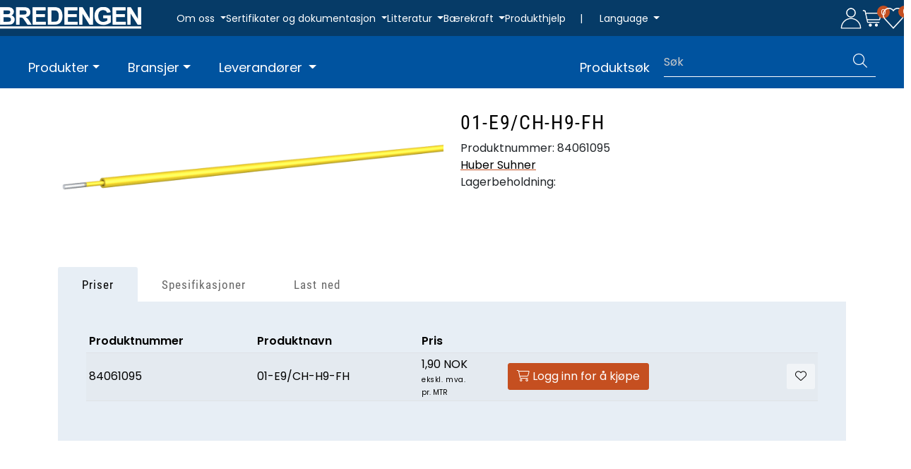

--- FILE ---
content_type: text/html; charset=UTF-8
request_url: https://www.bredengen.no/01-e9-ch-h9-fh
body_size: 20514
content:
<!DOCTYPE html>
<html lang="nb" data-bs-theme="light">
<head>
             
<!-- START /modules/meta -->
<title>01-E9/CH-H9-FH | Bredengen</title>
<meta name="generator" content="Gurusoft Ecommerce">
<meta name="viewport" content="width=device-width, initial-scale=1.0">
<meta http-equiv="content-type" content="text/html; charset=UTF-8">
<meta http-equiv="X-UA-Compatible" content="IE=edge">

<meta name="description" content="">

<meta name="robots" content="index,follow">

<link rel="canonical" href="https://www.bredengen.no/01-e9-ch-h9-fh">

<meta name="google" content="notranslate">

<meta property="og:site_name" content="| Bredengen">
<meta property="og:url" content="https://www.bredengen.no/01-e9-ch-h9-fh">
<meta property="og:title" content="01-E9/CH-H9-FH | Bredengen">
<meta property="og:type" content="product">
<meta property="og:description" content="">
<meta property="og:image" content="https://res.cloudinary.com/bredengen-no/image/upload/d_standard_placeholder.png,f_auto,q_auto/p_84061095_default_1">
<meta property="og:image:url" content="https://res.cloudinary.com/bredengen-no/image/upload/d_standard_placeholder.png,f_auto,q_auto/p_84061095_default_1">
<meta property="og:image:secure_url" content="https://res.cloudinary.com/bredengen-no/image/upload/d_standard_placeholder.png,f_auto,q_auto/p_84061095_default_1">

<!-- END /modules/meta -->

             
<!-- START /modules/includes-head -->

         
<!-- START /modules/components/favicon -->

<link rel="icon" type="image/png" href="https://res.cloudinary.com/bredengen-no/image/upload/c_limit,d_standard_placeholder.png,f_auto,h_64,q_auto,w_64/g_logo_favicon_1.png">
<link rel="apple-touch-icon" href="https://res.cloudinary.com/bredengen-no/image/upload/c_limit,d_standard_placeholder.png,f_auto,h_180,q_auto,w_180/g_logo_favicon_1.png">

<!-- END /modules/components/favicon -->

<link rel="alternate" hreflang="nb-NO" href="https://www.bredengen.no/no/nb/01-e9-ch-h9-fh">
<link rel="alternate" hreflang="en-GB" href="https://www.bredengen.no/gb/en/01-e9-ch-h9-fh">
<link rel="alternate" hreflang="sv-SE" href="https://www.bredengen.no/se/sv/01-e9-ch-h9-fh">


             
<!-- START /modules/components/includes-head-cookie-information -->

    <script id="CookieConsent" type="text/javascript" src="https://policy.app.cookieinformation.com/uc.js" data-culture="NB" data-gcm-version="2.0"></script>
    <script>window.addEventListener('CookieInformationConsentGiven',function(event){if(CookieInformation.getConsentGivenFor('cookie_cat_marketing')){window.dataLayer=window.dataLayer||[];dataLayer.push({"ecomm_prodid":"84061095","ecomm_pagetype":"product"});dataLayer.push({"ecommerce":null});dataLayer.push({"event":"view_item","ecommerce":{"items":[{"item_name":"01-E9/CH-H9-FH","item_id":"84061095","value":1.9,"currency":"NOK"}]}});dataLayer.push({"customerType":"anonymous"});(function(w,d,s,l,i){w[l]=w[l]||[];w[l].push({'gtm.start':new Date().getTime(),event:'gtm.js'});var f=d.getElementsByTagName(s)[0],j=d.createElement(s),dl=l!='dataLayer'?'&l='+l:'';j.async=true;j.src='//www.googletagmanager.com/gtm.js?id='+i+dl;f.parentNode.insertBefore(j,f);})(window,document,'script','dataLayer','GTM-594PWN4');}},false);</script>

<!-- END /modules/components/includes-head-cookie-information -->

<link href="/themes/stylesheet/fontawesome/css/A.fontawesome.min.css,qv=202510140810.pagespeed.cf.D8UCoWnw13.css" rel="stylesheet preload" as="style">
<link href="/themes/stylesheet/fontawesome/css/A.solid.min.css,qv=202510140810.pagespeed.cf.Cs5V7vkY69.css" rel="stylesheet preload" as="style">
<link href="/themes/stylesheet/fontawesome/css/A.light.min.css,qv=202510140810.pagespeed.cf.fTn3z4osB6.css" rel="stylesheet preload" as="style">
<link href="/themes/stylesheet/fontawesome/css/A.brands.min.css,qv=202510140810.pagespeed.cf.DwH4JASgjD.css" rel="stylesheet preload" as="style">
<link href="/themes/stylesheet/fontawesome/css/A.v5-font-face.min.css,qv=202510140810.pagespeed.cf.s8d3FpsWGt.css" rel="stylesheet preload" as="style">
<link href="/themes/stylesheet/owlCarousel,_owl.carousel.min.css,qv==202510140810+stylesheet.css+fancybox,_jquery.fancybox.min.css.pagespeed.cc.T7MNUUf-Sl.css" rel="stylesheet"/>



                        



<!-- END /includes/stylesheet/product.vm -->
             
<!-- START /modules/includes-head-custom -->


<!-- END /modules/includes-head-custom -->

    </head>
<body><noscript><meta HTTP-EQUIV="refresh" content="0;url='https://www.bredengen.no/01-e9-ch-h9-fh?PageSpeed=noscript'" /><style><!--table,div,span,font,p{display:none} --></style><div style="display:block">Please click <a href="https://www.bredengen.no/01-e9-ch-h9-fh?PageSpeed=noscript">here</a> if you are not redirected within a few seconds.</div></noscript>
             
<!-- START /modules/components/skip-to-main-content -->

<a id="skip-main" class="btn btn-primary visually-hidden-focusable" href="#columns">Skip to main content</a>

<!-- END /modules/components/skip-to-main-content -->

                 <noscript><iframe src="https://www.googletagmanager.com/ns.html?id=GTM-594PWN4" height="0" width="0" style="display:none;visibility:hidden"></iframe></noscript>

    <main id="page">

        <!--[if lt IE 7]>
        <p class="chromeframe">You are using an <strong>outdated</strong> browser. Please <a href="http://browsehappy.com/">upgrade your browser</a> or <a href="http://www.google.com/chromeframe/?redirect=true">activate Google Chrome Frame</a> to improve your experience.</p>
        <![endif]-->

        
                 
<!-- START /modules/components/scroll-to-top -->

<div class="scrollToTop">
    <div id="back-text">
        <span>Til toppen</span>
    </div>

    <i class="fa-light fa-angle-up" aria-hidden="true"></i>
</div>

<!-- END /modules/components/scroll-to-top -->
                 
<!-- START /modules/components/top-menu-admin -->

<div data-ajax_target="top-admin-menu" data-entity-type="product" data-entity-id="10923" data-edit=""></div>

<!-- END /modules/components/top-menu-admin -->
                 
<!-- START /modules/components/announcement-bar -->


<!-- END /modules/components/announcement-bar -->
                 
<!-- START /modules/components/top-menu -->

<div class="d-none d-xl-flex top-menu-row">         <div class="left-aligned-content">
                <div id="logo-theme">
            <a class="d-flex" href="/"><img src="https://res.cloudinary.com/bredengen-no/image/upload/d_standard_placeholder.png,f_auto,q_auto/g_logo_default_1" class="img-fluid" alt="| Bredengen" height="55" itemprop="logo"></a>
        </div>
        
                 
<!-- START /modules/components/top-links -->

<div class="top-menu-row__link-menu">
    
        <div class="top-links-dropdown dropdown">
            <a class="dropdown-toggle" data-bs-toggle="dropdown" title="Om oss" aria-expanded="false">
                                Om oss
            </a>

                            <ul class="dropdown-menu" role="menu">
                                                                        <li>
                                <a class="dropdown-item" href="vision-and-values" target="_self">Visjon, forretningside og verdier</a>
                            </li>
                                                                                                <li>
                                <a class="dropdown-item" href="/who-we-are" target="_self">Hvem er vi</a>
                            </li>
                                                                                                <li>
                                <a class="dropdown-item" href="/our-story" target="_self">Historien</a>
                            </li>
                                                                                                <li>
                                <a class="dropdown-item" href="/contact-us" target="_self">Kontakt oss</a>
                            </li>
                                                                                                <li>
                                <a class="dropdown-item" href="/employees" target="_self">Ansatte</a>
                            </li>
                                                                                                <li>
                                <a class="dropdown-item" href="/sales-team" target="_self">Vårt salgsteam</a>
                            </li>
                                                                                                <li>
                                <a class="dropdown-item" href="/news" target="_self">Nyheter</a>
                            </li>
                                                                                                <li>
                                <a class="dropdown-item" href="/vacant-position" target="_self">Ledige stillinger</a>
                            </li>
                                                            </ul>
                    </div>
    
        <div class="top-links-dropdown dropdown">
            <a class="dropdown-toggle" data-bs-toggle="dropdown" title="Sertifikater og dokumentasjon" aria-expanded="false">
                                Sertifikater og dokumentasjon
            </a>

                            <ul class="dropdown-menu" role="menu">
                                                                        <li>
                                <a class="dropdown-item" href="/quality-certification" target="_self">Kvalitetssertifisering ISO 9001</a>
                            </li>
                                                                                                <li>
                                <a class="dropdown-item" href="/environmental-certification" target="_self">Miljøsertifisering ISO 14001</a>
                            </li>
                                                                                                <li>
                                <a class="dropdown-item" href="/environmental-responsibility" target="_self">Miljøansvar</a>
                            </li>
                                                                                                <li>
                                <a class="dropdown-item" href="/nato-certifications" target="_self">NATO godkjenninger</a>
                            </li>
                                                                                                <li>
                                <a class="dropdown-item" href="/maritime-certifications-atex-iecex" target="_self">Maritime sertifiseringer ATEX og IECEx</a>
                            </li>
                                                                                                <li>
                                <a class="dropdown-item" href="/cpr-requirements-and-building-norms" target="_self">Godkjent CPR-Krav og byggnormer</a>
                            </li>
                                                                                                <li>
                                <a class="dropdown-item" href="/Conflictminerals" target="_self">Konfliktmineral erklæring</a>
                            </li>
                                                            </ul>
                    </div>
    
        <div class="top-links-dropdown dropdown">
            <a class="dropdown-toggle" data-bs-toggle="dropdown" title="Litteratur" aria-expanded="false">
                                Litteratur
            </a>

                            <ul class="dropdown-menu" role="menu">
                                                                        <li>
                                <a class="dropdown-item" href="/literature-hubersuhner" target="_self">Huber+Suhner</a>
                            </li>
                                                            </ul>
                    </div>
    
        <div class="top-links-dropdown dropdown">
            <a class="dropdown-toggle" data-bs-toggle="dropdown" title="Bærekraft" aria-expanded="false">
                                Bærekraft
            </a>

                            <ul class="dropdown-menu" role="menu">
                                                                        <li>
                                <a class="dropdown-item" href="/sustainability" target="_self">Bærekraft i Bredengen</a>
                            </li>
                                                                                                <li>
                                <a class="dropdown-item" href="/fn-sustainability-goals" target="_self">FN Bærekraftsmål</a>
                            </li>
                                                                                                <li>
                                <a class="dropdown-item" href="/environmental-responsibility-1" target="_self">Miljøansvar</a>
                            </li>
                                                                                                <li>
                                <a class="dropdown-item" href="/social-responsibility" target="_self">Sosialt ansvar</a>
                            </li>
                                                            </ul>
                    </div>
    
        <div class="top-links-dropdown dropdown">
            <a href="/product-help" target="_self" title="Produkthjelp" aria-expanded="false">
                                Produkthjelp
            </a>

                    </div>
    </div>

<!-- END /modules/components/top-links -->

                 
<!-- START /modules/components/locale-button-desktop -->

			<div class="locale-button-desktop dropdown">
						<span class="separator">|</span>
			
			<a class="dropdown-toggle" href="#" data-bs-toggle="dropdown" aria-expanded="false">
				<i class="fa-light fa-language" aria-hidden="true"></i>
				<span>Language</span> 			</a>

			<ul class="dropdown-menu" role="menu">
									<li role="menuitem" class="active">
						<a class="account" href="/no/nb/01-e9-ch-h9-fh">
														<img src="/themes/flags/no.svg" class="country-flag" alt="Flag Norwegian Bokmål" width="18">
							Norsk						</a>
					</li>
									<li role="menuitem">
						<a class="account" href="/gb/en/01-e9-ch-h9-fh">
														<img src="/themes/flags/gb.svg" class="country-flag" alt="Flag English" width="18">
							Engelsk						</a>
					</li>
									<li role="menuitem">
						<a class="account" href="/se/sv/01-e9-ch-h9-fh">
														<img src="/themes/flags/se.svg" class="country-flag" alt="Flag Swedish" width="18">
							Svensk						</a>
					</li>
							</ul>
		</div>
	
<!-- END /modules/components/locale-button-desktop -->
    </div>

        <div class="right-aligned-content">
                 
<!-- START /modules/components/user-button-desktop -->

<div class="user-button-desktop">
            <a href="login">
                        <img src="/themes/icons/icon-user.svg" class="bre-icons" alt="Min side" height="30" width="30">                     </a>
    </div>

<!-- END /modules/components/user-button-desktop -->
                 
<!-- START /modules/components/basket-button-desktop -->

<div class="basket-button-desktop">
    <div class="large-cart">
        
        <div class="large-cart__icon">
            <div class="large-cart__amount" data-ajax_target="basket-size"></div>
            <a href="basket" title="Handlevogn">
                                <img src="/themes/icons/icon-cart.svg" class="bre-icons" alt="Handlevogn" height="30" width="30">                             </a>
        </div>
    </div>
</div>

<!-- END /modules/components/basket-button-desktop -->
                 
<!-- START /modules/components/favorite-button-desktop -->

    <div class="favorite-button-desktop">
        <span class="favorite-quantity" data-ajax_target="favorites-size">
                    </span>

        <a href="favorites" class="favorite-userbutton">
                        <img src="[data-uri]" class="bre-icons" alt="Min side">
                    </a>
    </div>

<!-- END /modules/components/favorite-button-desktop -->
    </div>
        </div>

<!-- END /modules/components/favorite-button-desktop -->

                 
<!-- START /modules/header -->

<header id="header" class="sticky-top">
    <div id="sticky-desktop" class="d-none d-xl-block">                  
<!-- START /modules/components/header-desktop -->

<div id="topbar">
    <div class="desktop d-none d-xl-block">         <div class="d-flex justify-content-between align-items-center flex-wrap">
                        <nav id="desktop_menu" class="navbar navbar-expand-lg">
                         
<!-- START /modules/components/category-menu-desktop -->


<div class="w-100">     <ul class="navbar-nav collapse navbar-collapse flex-wrap align-items-center">                     <li class="nav-item  dropdown dropdown-xl-trigger deeper " data-category_id="45">
                <a class="dropdown-toggle nav-link" href="products">Produkter</a>

                                    <div class="dropdown-menu dropdown-xl-content">
                        <div class="category-sub-menu">                              
                                <div class="category-sub-menu-content">
                                    <a href="radio-frequency" title="Radiofrekvens">Radiofrekvens</a>

                                                                                                                <ul>                                             
                                                                                                    <li>
                                                        <a href="rf-cables">
                                                                                                                        <span>Kabler</span>
                                                                                                                    </a>
                                                    </li>
                                                                                            
                                                                                                    <li>
                                                        <a href="rf-connectors">
                                                                                                                        <span>Kontakter</span>
                                                                                                                    </a>
                                                    </li>
                                                                                            
                                                                                                    <li>
                                                        <a href="microwave-cables">
                                                                                                                        <span>Mikrobølge-, Test- og Målekabler</span>
                                                                                                                    </a>
                                                    </li>
                                                                                            
                                                                                                    <li>
                                                        <a href="rf-jumper-cables">
                                                                                                                        <span>Jumperkabler</span>
                                                                                                                    </a>
                                                    </li>
                                                                                            
                                                                                                    <li>
                                                        <a href="rf-jumpekabler-1">
                                                                                                                        <span>Jumperkabler CPR</span>
                                                                                                                    </a>
                                                    </li>
                                                                                            
                                                                                                    <li>
                                                        <a href="rf-jumpekabler-cpr">
                                                                                                                        <span>Adaptere</span>
                                                                                                                    </a>
                                                    </li>
                                                                                            
                                                                                                    <li>
                                                        <a href="rf-grounding">
                                                                                                                        <span>Jording</span>
                                                                                                                    </a>
                                                    </li>
                                                                                            
                                                                                                    <li>
                                                        <a href="rf-terminators">
                                                                                                                        <span>Termineringer</span>
                                                                                                                    </a>
                                                    </li>
                                                                                            
                                                                                                    <li>
                                                        <a href="emp-lightning-protection">
                                                                                                                        <span>EMP og lynvern</span>
                                                                                                                    </a>
                                                    </li>
                                                                                            
                                                                                            
                                                                                            
                                                                                            
                                                                                            
                                                                                            
                                                                                            
                                                                                            
                                                                                            
                                                                                            
                                                                                            
                                                                                            
                                                                                                                                                                                        <li>
                                                    <a onclick="removeReadMoreButton(4546)" class="specButton" id="specButton4546">
                                                        <span>Se mer</span>
                                                    </a>
                                                </li>
                                                                                    </ul>

                                        <ul style="margin-top: 0;display:none;" id="spec24546">
                                            
                                                                                            
                                                                                            
                                                                                            
                                                                                            
                                                                                            
                                                                                            
                                                                                            
                                                                                            
                                                                                            
                                                                                                    <li>
                                                        <a href="rf-splitters?parent=46">
                                                                                                                        <span>Splittere</span>
                                                                                                                    </a>
                                                    </li>
                                                                                            
                                                                                                    <li>
                                                        <a href="rf-combiner?parent=46">
                                                                                                                        <span>Combiner</span>
                                                                                                                    </a>
                                                    </li>
                                                                                            
                                                                                                    <li>
                                                        <a href="rf-tappers?parent=46">
                                                                                                                        <span>Tappere</span>
                                                                                                                    </a>
                                                    </li>
                                                                                            
                                                                                                    <li>
                                                        <a href="rf-load?parent=46">
                                                                                                                        <span>Last</span>
                                                                                                                    </a>
                                                    </li>
                                                                                            
                                                                                                    <li>
                                                        <a href="rf-attenuator?parent=46">
                                                                                                                        <span>Attenuator/Dempeledd</span>
                                                                                                                    </a>
                                                    </li>
                                                                                            
                                                                                                    <li>
                                                        <a href="rf-couplers-and-combiners?parent=46">
                                                                                                                        <span>Couplere og Combinere</span>
                                                                                                                    </a>
                                                    </li>
                                                                                            
                                                                                                    <li>
                                                        <a href="rf-diplexer?parent=46">
                                                                                                                        <span>Multiplexere</span>
                                                                                                                    </a>
                                                    </li>
                                                                                            
                                                                                                    <li>
                                                        <a href="rf-over-fiber?parent=46">
                                                                                                                        <span>RF over Fiber</span>
                                                                                                                    </a>
                                                    </li>
                                                                                            
                                                                                                    <li>
                                                        <a href="dc-blocks?parent=46">
                                                                                                                        <span>DC Blokkere</span>
                                                                                                                    </a>
                                                    </li>
                                                                                            
                                                                                                    <li>
                                                        <a href="rf-active-equipment?parent=46">
                                                                                                                        <span>Aktivt utstyr</span>
                                                                                                                    </a>
                                                    </li>
                                                                                            
                                                                                                    <li>
                                                        <a href="rf-aktivt-utstyr?parent=46">
                                                                                                                        <span>RF‑filter</span>
                                                                                                                    </a>
                                                    </li>
                                                                                            
                                                                                                    <li>
                                                        <a href="rf-tilbehor?parent=46">
                                                                                                                        <span>Tilbehør</span>
                                                                                                                    </a>
                                                    </li>
                                                                                            
                                            <li>
                                                <a onclick="removeReadLessButton(4546)" class="specButton" id="specButton4546">
                                                    <span>Se mindre</span>
                                                </a>
                                            </li>
                                        </ul>
                                                                                                        </div>
                            
                                <div class="category-sub-menu-content">
                                    <a href="fiber-optics" title="Fiberoptikk">Fiberoptikk</a>

                                                                                                                <ul>                                             
                                                                                                    <li>
                                                        <a href="fiber-cables">
                                                                                                                        <span>Kabler</span>
                                                                                                                    </a>
                                                    </li>
                                                                                            
                                                                                                    <li>
                                                        <a href="fiber-connectors">
                                                                                                                        <span>Kontakter</span>
                                                                                                                    </a>
                                                    </li>
                                                                                            
                                                                                                    <li>
                                                        <a href="fiber-patchcords">
                                                                                                                        <span>Fibersnorer</span>
                                                                                                                    </a>
                                                    </li>
                                                                                            
                                                                                                    <li>
                                                        <a href="fiber-pigtails">
                                                                                                                        <span>Pigtails</span>
                                                                                                                    </a>
                                                    </li>
                                                                                            
                                                                                                    <li>
                                                        <a href="fiber-masterline">
                                                                                                                        <span>Masterline/Stamkabler</span>
                                                                                                                    </a>
                                                    </li>
                                                                                            
                                                                                                    <li>
                                                        <a href="discrete-feeder">
                                                                                                                        <span>Discrete Feeder</span>
                                                                                                                    </a>
                                                    </li>
                                                                                            
                                                                                                    <li>
                                                        <a href="fiber-til-antennen-ftta">
                                                                                                                        <span>Fiber til Antennen FTTA</span>
                                                                                                                    </a>
                                                    </li>
                                                                                            
                                                                                                    <li>
                                                        <a href="fiber-adapter">
                                                                                                                        <span>Adaptere</span>
                                                                                                                    </a>
                                                    </li>
                                                                                            
                                                                                                    <li>
                                                        <a href="fiber-attenuator">
                                                                                                                        <span>Attenuator/Dempeledd</span>
                                                                                                                    </a>
                                                    </li>
                                                                                            
                                                                                            
                                                                                            
                                                                                            
                                                                                            
                                                                                            
                                                                                            
                                                                                            
                                                                                                                                                                                        <li>
                                                    <a onclick="removeReadMoreButton(4555)" class="specButton" id="specButton4555">
                                                        <span>Se mer</span>
                                                    </a>
                                                </li>
                                                                                    </ul>

                                        <ul style="margin-top: 0;display:none;" id="spec24555">
                                            
                                                                                            
                                                                                            
                                                                                            
                                                                                            
                                                                                            
                                                                                            
                                                                                            
                                                                                            
                                                                                            
                                                                                                    <li>
                                                        <a href="fiber-cleaning?parent=55">
                                                                                                                        <span>Rengjøring</span>
                                                                                                                    </a>
                                                    </li>
                                                                                            
                                                                                                    <li>
                                                        <a href="xwdm?parent=55">
                                                                                                                        <span>xWDM og passive komponenter</span>
                                                                                                                    </a>
                                                    </li>
                                                                                            
                                                                                                    <li>
                                                        <a href="fiber-connectors-for-harsh-environments?parent=55">
                                                                                                                        <span>Fiberkontakter for<br>utfordrende miljø</span>
                                                                                                                    </a>
                                                    </li>
                                                                                            
                                                                                                    <li>
                                                        <a href="fiber-lisa?parent=55">
                                                                                                                        <span>LISA</span>
                                                                                                                    </a>
                                                    </li>
                                                                                            
                                                                                                    <li>
                                                        <a href="fiber-tools-and-accessories?parent=55">
                                                                                                                        <span>Verktøy og tilbehør</span>
                                                                                                                    </a>
                                                    </li>
                                                                                            
                                                                                                    <li>
                                                        <a href="fiber-optic-distribution?parent=55">
                                                                                                                        <span>Distribusjon</span>
                                                                                                                    </a>
                                                    </li>
                                                                                            
                                                                                                    <li>
                                                        <a href="polatis?parent=55">
                                                                                                                        <span>Polatis</span>
                                                                                                                    </a>
                                                    </li>
                                                                                            
                                                                                                    <li>
                                                        <a href="11-ransceiver?parent=55">
                                                                                                                        <span>Transceivers</span>
                                                                                                                    </a>
                                                    </li>
                                                                                            
                                            <li>
                                                <a onclick="removeReadLessButton(4555)" class="specButton" id="specButton4555">
                                                    <span>Se mindre</span>
                                                </a>
                                            </li>
                                        </ul>
                                                                                                        </div>
                            
                                <div class="category-sub-menu-content">
                                    <a href="power" title="Strøm">Strøm</a>

                                                                                                                <ul>                                             
                                                                                                    <li>
                                                        <a href="power-cables">
                                                                                                                        <span>Kabel</span>
                                                                                                                    </a>
                                                    </li>
                                                                                            
                                                                                                    <li>
                                                        <a href="power-to-the-antenna">
                                                                                                                        <span>PTTA <br>&quot;Strøm til antennen&quot;</span>
                                                                                                                    </a>
                                                    </li>
                                                                                            
                                                                                                    <li>
                                                        <a href="grounding-cable">
                                                                                                                        <span>Jordingskabel</span>
                                                                                                                    </a>
                                                    </li>
                                                                                            
                                                                                                    <li>
                                                        <a href="signal-cable">
                                                                                                                        <span>Signalkabel</span>
                                                                                                                    </a>
                                                    </li>
                                                                                            
                                                                                                    <li>
                                                        <a href="radox">
                                                                                                                        <span>RADOX</span>
                                                                                                                    </a>
                                                    </li>
                                                                                                                                                                                </ul>

                                        <ul style="margin-top: 0;display:none;" id="spec245111">
                                            
                                                                                            
                                                                                            
                                                                                            
                                                                                            
                                                                                            
                                            <li>
                                                <a onclick="removeReadLessButton(45111)" class="specButton" id="specButton45111">
                                                    <span>Se mindre</span>
                                                </a>
                                            </li>
                                        </ul>
                                                                                                        </div>
                            
                                <div class="category-sub-menu-content">
                                    <a href="ethernet" title="Ethernet">Ethernet</a>

                                                                                                                <ul>                                             
                                                                                                    <li>
                                                        <a href="active-network-components">
                                                                                                                        <span>Aktive nettverks-<br>komponenter</span>
                                                                                                                    </a>
                                                    </li>
                                                                                            
                                                                                                    <li>
                                                        <a href="network-cabinets">
                                                                                                                        <span>Nettverkskabinett</span>
                                                                                                                    </a>
                                                    </li>
                                                                                            
                                                                                                    <li>
                                                        <a href="patch-paneler--kabelforinger">
                                                                                                                        <span>Kobberpaneler</span>
                                                                                                                    </a>
                                                    </li>
                                                                                            
                                                                                                    <li>
                                                        <a href="ethernetkabler">
                                                                                                                        <span>Kategorikabel</span>
                                                                                                                    </a>
                                                    </li>
                                                                                            
                                                                                                    <li>
                                                        <a href="ethernet-patchcords">
                                                                                                                        <span>Patchekabler</span>
                                                                                                                    </a>
                                                    </li>
                                                                                            
                                                                                                    <li>
                                                        <a href="ethernet-connectors">
                                                                                                                        <span>Kontakter</span>
                                                                                                                    </a>
                                                    </li>
                                                                                            
                                                                                                    <li>
                                                        <a href="ethernet-accessories">
                                                                                                                        <span>Verktøy og Tilbehør</span>
                                                                                                                    </a>
                                                    </li>
                                                                                                                                                                                </ul>

                                        <ul style="margin-top: 0;display:none;" id="spec245112">
                                            
                                                                                            
                                                                                            
                                                                                            
                                                                                            
                                                                                            
                                                                                            
                                                                                            
                                            <li>
                                                <a onclick="removeReadLessButton(45112)" class="specButton" id="specButton45112">
                                                    <span>Se mindre</span>
                                                </a>
                                            </li>
                                        </ul>
                                                                                                        </div>
                            
                                <div class="category-sub-menu-content">
                                    <a href="tools" title="Verktøy">Verktøy</a>

                                                                                                                <ul>                                             
                                                                                                    <li>
                                                        <a href="krympetenger">
                                                                                                                        <span>Krympetenger</span>
                                                                                                                    </a>
                                                    </li>
                                                                                            
                                                                                                    <li>
                                                        <a href="fusion-splicers">
                                                                                                                        <span>Skjøtemaskiner</span>
                                                                                                                    </a>
                                                    </li>
                                                                                                                                                                                </ul>

                                        <ul style="margin-top: 0;display:none;" id="spec245156">
                                            
                                                                                            
                                                                                            
                                            <li>
                                                <a onclick="removeReadLessButton(45156)" class="specButton" id="specButton45156">
                                                    <span>Se mindre</span>
                                                </a>
                                            </li>
                                        </ul>
                                                                                                        </div>
                            
                                <div class="category-sub-menu-content">
                                    <a href="clamps-and-fastenings" title="Fester og Festemateriell">Fester og Festemateriell</a>

                                                                                                                <ul>                                             
                                                                                                    <li>
                                                        <a href="fimo-clamps">
                                                                                                                        <span> Fimo Fester</span>
                                                                                                                    </a>
                                                    </li>
                                                                                            
                                                                                                    <li>
                                                        <a href="clic-clamps">
                                                                                                                        <span>Clic Fester</span>
                                                                                                                    </a>
                                                    </li>
                                                                                            
                                                                                                    <li>
                                                        <a href="fimo-accessories">
                                                                                                                        <span>Tilbehør</span>
                                                                                                                    </a>
                                                    </li>
                                                                                            
                                                                                                    <li>
                                                        <a href="leaky-feeder-clamps">
                                                                                                                        <span>Strålekabelfester</span>
                                                                                                                    </a>
                                                    </li>
                                                                                                                                                                                </ul>

                                        <ul style="margin-top: 0;display:none;" id="spec245113">
                                            
                                                                                            
                                                                                            
                                                                                            
                                                                                            
                                            <li>
                                                <a onclick="removeReadLessButton(45113)" class="specButton" id="specButton45113">
                                                    <span>Se mindre</span>
                                                </a>
                                            </li>
                                        </ul>
                                                                                                        </div>
                            
                                <div class="category-sub-menu-content">
                                    <a href="antennas-1" title="Antenner">Antenner</a>

                                                                                                                <ul>                                             
                                                                                                    <li>
                                                        <a href="indoor-antennas">
                                                                                                                        <span>Innendørs</span>
                                                                                                                    </a>
                                                    </li>
                                                                                            
                                                                                                    <li>
                                                        <a href="outdoor-antennas">
                                                                                                                        <span>Utendørs</span>
                                                                                                                    </a>
                                                    </li>
                                                                                            
                                                                                                    <li>
                                                        <a href="antenna-accessories">
                                                                                                                        <span>Tilbehør</span>
                                                                                                                    </a>
                                                    </li>
                                                                                                                                                                                </ul>

                                        <ul style="margin-top: 0;display:none;" id="spec245154">
                                            
                                                                                            
                                                                                            
                                                                                            
                                            <li>
                                                <a onclick="removeReadLessButton(45154)" class="specButton" id="specButton45154">
                                                    <span>Se mindre</span>
                                                </a>
                                            </li>
                                        </ul>
                                                                                                        </div>
                            
                                <div class="category-sub-menu-content">
                                    <a href="optoelektronikk" title="Optoelektronikk">Optoelektronikk</a>

                                                                                                                <ul>                                             
                                                                                                    <li>
                                                        <a href="lightguide">
                                                                                                                        <span>Lightguide</span>
                                                                                                                    </a>
                                                    </li>
                                                                                                                                                                                </ul>

                                        <ul style="margin-top: 0;display:none;" id="spec245114">
                                            
                                                                                            
                                            <li>
                                                <a onclick="removeReadLessButton(45114)" class="specButton" id="specButton45114">
                                                    <span>Se mindre</span>
                                                </a>
                                            </li>
                                        </ul>
                                                                                                        </div>
                            
                                <div class="category-sub-menu-content">
                                    <a href="broadcast" title="Broadcast">Broadcast</a>

                                                                                                                <ul>                                             
                                                                                                    <li>
                                                        <a href="headend">
                                                                                                                        <span>Hovedsentraler</span>
                                                                                                                    </a>
                                                    </li>
                                                                                                                                                                                </ul>

                                        <ul style="margin-top: 0;display:none;" id="spec245295">
                                            
                                                                                            
                                            <li>
                                                <a onclick="removeReadLessButton(45295)" class="specButton" id="specButton45295">
                                                    <span>Se mindre</span>
                                                </a>
                                            </li>
                                        </ul>
                                                                                                        </div>
                            
                                <div class="category-sub-menu-content">
                                    <a href="instrumentation" title="Måleinstrumenter">Måleinstrumenter</a>

                                                                                                                <ul>                                             
                                                                                                    <li>
                                                        <a href="portable-fiber-endface-microscope">
                                                                                                                        <span>Portable Fiber Endface Microscope</span>
                                                                                                                    </a>
                                                    </li>
                                                                                            
                                                                                                    <li>
                                                        <a href="optical-power-meter">
                                                                                                                        <span>Optisk effektmåler</span>
                                                                                                                    </a>
                                                    </li>
                                                                                            
                                                                                                    <li>
                                                        <a href="otdr">
                                                                                                                        <span>OTDR</span>
                                                                                                                    </a>
                                                    </li>
                                                                                                                                                                                </ul>

                                        <ul style="margin-top: 0;display:none;" id="spec245300">
                                            
                                                                                            
                                                                                            
                                                                                            
                                            <li>
                                                <a onclick="removeReadLessButton(45300)" class="specButton" id="specButton45300">
                                                    <span>Se mindre</span>
                                                </a>
                                            </li>
                                        </ul>
                                                                                                        </div>
                            
                                <div class="category-sub-menu-content">
                                    <a href="network" title="Nettverk">Nettverk</a>

                                                                                                                <ul>                                             
                                                                                                    <li>
                                                        <a href="docsis">
                                                                                                                        <span>DOCSIS</span>
                                                                                                                    </a>
                                                    </li>
                                                                                            
                                                                                                    <li>
                                                        <a href="ftth">
                                                                                                                        <span>FTTH</span>
                                                                                                                    </a>
                                                    </li>
                                                                                                                                                                                </ul>

                                        <ul style="margin-top: 0;display:none;" id="spec245305">
                                            
                                                                                            
                                                                                            
                                            <li>
                                                <a onclick="removeReadLessButton(45305)" class="specButton" id="specButton45305">
                                                    <span>Se mindre</span>
                                                </a>
                                            </li>
                                        </ul>
                                                                                                        </div>
                            
                                <div class="category-sub-menu-content">
                                    <a href="radar" title="Radar">Radar</a>

                                                                                                                                            </div>
                                                    </div>
                    </div>
                            </li>
                    <li class="nav-item  dropdown dropdown-xl-trigger deeper " data-category_id="35">
                <a class="dropdown-toggle nav-link" href="bransjer-1">Bransjer</a>

                                    <div class="dropdown-menu dropdown-xl-content">
                        <div class="category-sub-menu">                              
                                <div class="category-sub-menu-content">
                                    <a href="category-telecom" title="Telekom">Telekom</a>

                                                                                                                <ul>                                             
                                                                                                    <li>
                                                        <a href="small-cells">
                                                                                                                        <span>Small cells</span>
                                                                                                                    </a>
                                                    </li>
                                                                                            
                                                                                                    <li>
                                                        <a href="cell-sites-1">
                                                                                                                        <span>Basestasjoner</span>
                                                                                                                    </a>
                                                    </li>
                                                                                            
                                                                                                    <li>
                                                        <a href="cwdm-solutions-for-telecom">
                                                                                                                        <span>CWDM løsninger for Telekom</span>
                                                                                                                    </a>
                                                    </li>
                                                                                            
                                                                                                    <li>
                                                        <a href="5g">
                                                                                                                        <span>5G</span>
                                                                                                                    </a>
                                                    </li>
                                                                                            
                                                                                                    <li>
                                                        <a href="skjulte-installasjoner">
                                                                                                                        <span>Skjulte installasjoner</span>
                                                                                                                    </a>
                                                    </li>
                                                                                            
                                                                                                    <li>
                                                        <a href="passiv-intermodulasjon-pim-">
                                                                                                                        <span>Passiv Intermodulasjon (PIM)</span>
                                                                                                                    </a>
                                                    </li>
                                                                                                                                                                                </ul>

                                        <ul style="margin-top: 0;display:none;" id="spec23536">
                                            
                                                                                            
                                                                                            
                                                                                            
                                                                                            
                                                                                            
                                                                                            
                                            <li>
                                                <a onclick="removeReadLessButton(3536)" class="specButton" id="specButton3536">
                                                    <span>Se mindre</span>
                                                </a>
                                            </li>
                                        </ul>
                                                                                                        </div>
                            
                                <div class="category-sub-menu-content">
                                    <a href="category-space" title="Romfart">Romfart</a>

                                                                                                                <ul>                                             
                                                                                                    <li>
                                                        <a href="romfart-1">
                                                                                                                        <span>Mikrobølge- og romfartsteknologi</span>
                                                                                                                    </a>
                                                    </li>
                                                                                            
                                                                                                    <li>
                                                        <a href="bakketesting-1">
                                                                                                                        <span>Bakketesting</span>
                                                                                                                    </a>
                                                    </li>
                                                                                            
                                                                                                    <li>
                                                        <a href="bakkestasjon">
                                                                                                                        <span>Bakkestasjon</span>
                                                                                                                    </a>
                                                    </li>
                                                                                                                                                                                </ul>

                                        <ul style="margin-top: 0;display:none;" id="spec23539">
                                            
                                                                                            
                                                                                            
                                                                                            
                                            <li>
                                                <a onclick="removeReadLessButton(3539)" class="specButton" id="specButton3539">
                                                    <span>Se mindre</span>
                                                </a>
                                            </li>
                                        </ul>
                                                                                                        </div>
                            
                                <div class="category-sub-menu-content">
                                    <a href="category-aviation" title="Luftfart">Luftfart</a>

                                                                                                                <ul>                                             
                                                                                                    <li>
                                                        <a href="air-traffic-control">
                                                                                                                        <span>Air traffic control</span>
                                                                                                                    </a>
                                                    </li>
                                                                                            
                                                                                                    <li>
                                                        <a href="onboard-solutions">
                                                                                                                        <span>Løsninger om bord</span>
                                                                                                                    </a>
                                                    </li>
                                                                                            
                                                                                                    <li>
                                                        <a href="kommersiell-luftfart-1">
                                                                                                                        <span>Kommersiell luftfart</span>
                                                                                                                    </a>
                                                    </li>
                                                                                            
                                                                                                    <li>
                                                        <a href="kommersiell-luftfart">
                                                                                                                        <span> Avansert luftmobilitet</span>
                                                                                                                    </a>
                                                    </li>
                                                                                                                                                                                </ul>

                                        <ul style="margin-top: 0;display:none;" id="spec23540">
                                            
                                                                                            
                                                                                            
                                                                                            
                                                                                            
                                            <li>
                                                <a onclick="removeReadLessButton(3540)" class="specButton" id="specButton3540">
                                                    <span>Se mindre</span>
                                                </a>
                                            </li>
                                        </ul>
                                                                                                        </div>
                            
                                <div class="category-sub-menu-content">
                                    <a href="category-defence" title="Forsvar">Forsvar</a>

                                                                                                                <ul>                                             
                                                                                                    <li>
                                                        <a href="air">
                                                                                                                        <span>Luft</span>
                                                                                                                    </a>
                                                    </li>
                                                                                            
                                                                                                    <li>
                                                        <a href="ground">
                                                                                                                        <span>Bakke</span>
                                                                                                                    </a>
                                                    </li>
                                                                                            
                                                                                                    <li>
                                                        <a href="navy">
                                                                                                                        <span>Marine</span>
                                                                                                                    </a>
                                                    </li>
                                                                                                                                                                                </ul>

                                        <ul style="margin-top: 0;display:none;" id="spec23538">
                                            
                                                                                            
                                                                                            
                                                                                            
                                            <li>
                                                <a onclick="removeReadLessButton(3538)" class="specButton" id="specButton3538">
                                                    <span>Se mindre</span>
                                                </a>
                                            </li>
                                        </ul>
                                                                                                        </div>
                            
                                <div class="category-sub-menu-content">
                                    <a href="category-maritime" title="Maritim">Maritim</a>

                                                                                                                <ul>                                             
                                                                                                    <li>
                                                        <a href="offshore-oil-and-gas">
                                                                                                                        <span>Offshore, olje og gass</span>
                                                                                                                    </a>
                                                    </li>
                                                                                            
                                                                                                    <li>
                                                        <a href="skipyards">
                                                                                                                        <span>Skipsbygging og verft</span>
                                                                                                                    </a>
                                                    </li>
                                                                                            
                                                                                                    <li>
                                                        <a href="aquaculture">
                                                                                                                        <span>Oppdrett</span>
                                                                                                                    </a>
                                                    </li>
                                                                                            
                                                                                                    <li>
                                                        <a href="offshore-wind">
                                                                                                                        <span>Havvind</span>
                                                                                                                    </a>
                                                    </li>
                                                                                            
                                                                                                    <li>
                                                        <a href="marine-tv--iptv-systemer">
                                                                                                                        <span>Marine TV / IPTV systemer</span>
                                                                                                                    </a>
                                                    </li>
                                                                                                                                                                                </ul>

                                        <ul style="margin-top: 0;display:none;" id="spec23541">
                                            
                                                                                            
                                                                                            
                                                                                            
                                                                                            
                                                                                            
                                            <li>
                                                <a onclick="removeReadLessButton(3541)" class="specButton" id="specButton3541">
                                                    <span>Se mindre</span>
                                                </a>
                                            </li>
                                        </ul>
                                                                                                        </div>
                            
                                <div class="category-sub-menu-content">
                                    <a href="category-transportation" title="Samferdsel">Samferdsel</a>

                                                                                                                <ul>                                             
                                                                                                    <li>
                                                        <a href="road-tunnel">
                                                                                                                        <span>Radiokommunikasjon veitunnel</span>
                                                                                                                    </a>
                                                    </li>
                                                                                            
                                                                                                    <li>
                                                        <a href="radio-communication-railway-tunnel">
                                                                                                                        <span>Radiokommunikasjon jernbanetunnel</span>
                                                                                                                    </a>
                                                    </li>
                                                                                                                                                                                </ul>

                                        <ul style="margin-top: 0;display:none;" id="spec23542">
                                            
                                                                                            
                                                                                            
                                            <li>
                                                <a onclick="removeReadLessButton(3542)" class="specButton" id="specButton3542">
                                                    <span>Se mindre</span>
                                                </a>
                                            </li>
                                        </ul>
                                                                                                        </div>
                            
                                <div class="category-sub-menu-content">
                                    <a href="category-indoor-coverage" title="Innendørsdekning ">Innendørsdekning </a>

                                                                                                                                            </div>
                            
                                <div class="category-sub-menu-content">
                                    <a href="category-industry" title="Industri">Industri</a>

                                                                                                                <ul>                                             
                                                                                                    <li>
                                                        <a href="test-and-measurement">
                                                                                                                        <span>Test og Måleutstyr</span>
                                                                                                                    </a>
                                                    </li>
                                                                                            
                                                                                                    <li>
                                                        <a href="energy">
                                                                                                                        <span>Energi</span>
                                                                                                                    </a>
                                                    </li>
                                                                                            
                                                                                                    <li>
                                                        <a href="iot-industry-4-0">
                                                                                                                        <span>IoT - Industri 4.0</span>
                                                                                                                    </a>
                                                    </li>
                                                                                            
                                                                                                    <li>
                                                        <a href="medical">
                                                                                                                        <span>Medisinsk</span>
                                                                                                                    </a>
                                                    </li>
                                                                                                                                                                                </ul>

                                        <ul style="margin-top: 0;display:none;" id="spec23544">
                                            
                                                                                            
                                                                                            
                                                                                            
                                                                                            
                                            <li>
                                                <a onclick="removeReadLessButton(3544)" class="specButton" id="specButton3544">
                                                    <span>Se mindre</span>
                                                </a>
                                            </li>
                                        </ul>
                                                                                                        </div>
                            
                                <div class="category-sub-menu-content">
                                    <a href="broadcast-1" title="Broadcast">Broadcast</a>

                                                                                                                <ul>                                             
                                                                                                    <li>
                                                        <a href="marine-tv--iptv-systemer">
                                                                                                                        <span>Marine TV / IPTV systemer</span>
                                                                                                                    </a>
                                                    </li>
                                                                                                                                                                                </ul>

                                        <ul style="margin-top: 0;display:none;" id="spec235318">
                                            
                                                                                            
                                            <li>
                                                <a onclick="removeReadLessButton(35318)" class="specButton" id="specButton35318">
                                                    <span>Se mindre</span>
                                                </a>
                                            </li>
                                        </ul>
                                                                                                        </div>
                            
                                <div class="category-sub-menu-content">
                                    <a href="datacenter" title="Datacenter">Datacenter</a>

                                                                                                                <ul>                                             
                                                                                                    <li>
                                                        <a href="ianos-1">
                                                                                                                        <span>IANOS</span>
                                                                                                                    </a>
                                                    </li>
                                                                                            
                                                                                                    <li>
                                                        <a href="fiber-lisa">
                                                                                                                        <span>LISA</span>
                                                                                                                    </a>
                                                    </li>
                                                                                            
                                                                                                    <li>
                                                        <a href="11-ransceiver">
                                                                                                                        <span>Transceivers</span>
                                                                                                                    </a>
                                                    </li>
                                                                                                                                                                                </ul>

                                        <ul style="margin-top: 0;display:none;" id="spec235421">
                                            
                                                                                            
                                                                                            
                                                                                            
                                            <li>
                                                <a onclick="removeReadLessButton(35421)" class="specButton" id="specButton35421">
                                                    <span>Se mindre</span>
                                                </a>
                                            </li>
                                        </ul>
                                                                                                        </div>
                                                    </div>
                    </div>
                            </li>
                    <li class="nav-item  dropdown dropdown-xl-trigger deeper " data-category_id="77">
                <a class="dropdown-toggle nav-link" href="suppliers">Leverandører </a>

                                    <div class="dropdown-menu dropdown-xl-content">
                        <div class="category-sub-menu">                              
                                <div class="category-sub-menu-content">
                                    <a href="huber-suhner-ag" title="Huber + Suhner AG">Huber + Suhner AG</a>

                                                                                                                                            </div>
                            
                                <div class="category-sub-menu-content">
                                    <a href="prysmian" title="Prysmian">Prysmian</a>

                                                                                                                                            </div>
                            
                                <div class="category-sub-menu-content">
                                    <a href="fimo" title="FIMO">FIMO</a>

                                                                                                                                            </div>
                            
                                <div class="category-sub-menu-content">
                                    <a href="spinner" title="Spinner">Spinner</a>

                                                                                                                                            </div>
                            
                                <div class="category-sub-menu-content">
                                    <a href="nkt" title="NKT">NKT</a>

                                                                                                                                            </div>
                            
                                <div class="category-sub-menu-content">
                                    <a href="jma" title="JMA Wireless">JMA Wireless</a>

                                                                                                                                            </div>
                            
                                <div class="category-sub-menu-content">
                                    <a href="assmann" title="Assmann">Assmann</a>

                                                                                                                                            </div>
                            
                                <div class="category-sub-menu-content">
                                    <a href="siva" title="SIVA">SIVA</a>

                                                                                                                                            </div>
                            
                                <div class="category-sub-menu-content">
                                    <a href="cci" title="CCI">CCI</a>

                                                                                                                                            </div>
                            
                                <div class="category-sub-menu-content">
                                    <a href="egli-fischer" title="Egli Fischer">Egli Fischer</a>

                                                                                                                                            </div>
                            
                                <div class="category-sub-menu-content">
                                    <a href="mentor-1" title="Mentor">Mentor</a>

                                                                                                                                            </div>
                            
                                <div class="category-sub-menu-content">
                                    <a href="fiplex" title="Fiplex Communications">Fiplex Communications</a>

                                                                                                                                            </div>
                            
                                <div class="category-sub-menu-content">
                                    <a href="linden" title="Linden">Linden</a>

                                                                                                                                            </div>
                            
                                <div class="category-sub-menu-content">
                                    <a href="rfbeam" title="RFbeam">RFbeam</a>

                                                                                                                                            </div>
                            
                                <div class="category-sub-menu-content">
                                    <a href="g-t-microwave-inc-" title="G.T. Microwave Inc.">G.T. Microwave Inc.</a>

                                                                                                                                            </div>
                            
                                <div class="category-sub-menu-content">
                                    <a href="microsens" title="Microsens">Microsens</a>

                                                                                                                                            </div>
                            
                                <div class="category-sub-menu-content">
                                    <a href="r-k" title="R&K">R&K</a>

                                                                                                                                            </div>
                            
                                <div class="category-sub-menu-content">
                                    <a href="ute-microwave-inc-" title="UTE microwave, Inc.">UTE microwave, Inc.</a>

                                                                                                                                            </div>
                            
                                <div class="category-sub-menu-content">
                                    <a href="combilent" title="Combilent">Combilent</a>

                                                                                                                                            </div>
                            
                                <div class="category-sub-menu-content">
                                    <a href="tx-rx-systems" title="TX RX Systems">TX RX Systems</a>

                                                                                                                                            </div>
                            
                                <div class="category-sub-menu-content">
                                    <a href="blinq" title="Blinq">Blinq</a>

                                                                                                                                            </div>
                            
                                <div class="category-sub-menu-content">
                                    <a href="wisi-norden" title="WISI Norden">WISI Norden</a>

                                                                                                                                            </div>
                            
                                <div class="category-sub-menu-content">
                                    <a href="cableprep-inc-" title="CablePrep Inc. ">CablePrep Inc. </a>

                                                                                                                                            </div>
                            
                                <div class="category-sub-menu-content">
                                    <a href="dev-gmbh" title="DEV Gmbh">DEV Gmbh</a>

                                                                                                                                            </div>
                            
                                <div class="category-sub-menu-content">
                                    <a href="effigis" title="Effigis">Effigis</a>

                                                                                                                                            </div>
                            
                                <div class="category-sub-menu-content">
                                    <a href="global-invacom-ltd-" title="Global Invacom Ltd. ">Global Invacom Ltd. </a>

                                                                                                                                            </div>
                            
                                <div class="category-sub-menu-content">
                                    <a href="swedish-microwave-ab" title="Swedish Microwave AB">Swedish Microwave AB</a>

                                                                                                                                            </div>
                            
                                <div class="category-sub-menu-content">
                                    <a href="veex-inc-" title="VeEX Inc.">VeEX Inc.</a>

                                                                                                                                            </div>
                            
                                <div class="category-sub-menu-content">
                                    <a href="arris-commscope" title="Arris Commscope">Arris Commscope</a>

                                                                                                                                            </div>
                            
                                <div class="category-sub-menu-content">
                                    <a href="dimension-tech" title="Dimension Tech">Dimension Tech</a>

                                                                                                                                            </div>
                            
                                <div class="category-sub-menu-content">
                                    <a href="novker" title="Novker">Novker</a>

                                                                                                                                            </div>
                            
                                <div class="category-sub-menu-content">
                                    <a href="technetix" title="Technetix">Technetix</a>

                                                                                                                                            </div>
                            
                                <div class="category-sub-menu-content">
                                    <a href="inca" title="InCa">InCa</a>

                                                                                                                                            </div>
                            
                                <div class="category-sub-menu-content">
                                    <a href="acutec" title="Acutec">Acutec</a>

                                                                                                                                            </div>
                            
                                <div class="category-sub-menu-content">
                                    <a href="netquest-corporation" title="NetQuest Corporation">NetQuest Corporation</a>

                                                                                                                                            </div>
                            
                                <div class="category-sub-menu-content">
                                    <a href="teltonika-networks-1" title="Teltonika Networks">Teltonika Networks</a>

                                                                                                                                            </div>
                            
                                <div class="category-sub-menu-content">
                                    <a href="ucl" title="UCLSwift">UCLSwift</a>

                                                                                                                                            </div>
                            
                                <div class="category-sub-menu-content">
                                    <a href="voltserver" title="VoltServer">VoltServer</a>

                                                                                                                                            </div>
                            
                                <div class="category-sub-menu-content">
                                    <a href="dekningspatruljen-as" title="Dekningspatruljen AS">Dekningspatruljen AS</a>

                                                                                                                                            </div>
                            
                                <div class="category-sub-menu-content">
                                    <a href="esb-sistemas" title="ESB Sistemas">ESB Sistemas</a>

                                                                                                                                            </div>
                            
                                <div class="category-sub-menu-content">
                                    <a href="rlc-electronics" title="RLC Electronics">RLC Electronics</a>

                                                                                                                                            </div>
                                                    </div>
                    </div>
                            </li>
                    <li class="nav-item  no-childeren " data-category_id="255">
                <a class="dropdown-toggle nav-link" href="product-search">Produktsøk</a>

                            </li>
            </ul>
</div>

<!-- END /modules/components/category-menu-desktop -->
            </nav>
            
                                 
<!-- START /modules/components/header-desktop-search -->

<div class="search-bar" itemscope itemtype="http://schema.org/WebSite">
    <meta itemprop="url" content="https://www.bredengen.no">
    <form action="search" method="get" accept-charset="UTF-8" itemprop="potentialAction" itemscope itemtype="http://schema.org/SearchAction">
        <meta itemprop="target" content="https://www.bredengen.no/search?action=search&q={q}">
        <input type="hidden" name="action" value="search">

        <div class="input-group">
            <input type="text" name="q" placeholder="Søk" class="suggest form-control" aria-label="Søk" required itemprop="query-input" autocomplete="off" data-action="incremental-search" data-content-target="incremental-search-desktop">
            <button class="btn button-search" type="submit" aria-label="Søk">
                <i class="fa-light fa-magnifying-glass" aria-hidden="true"></i>
                <i class="fa-light fa-spinner-third fa-spin" hidden aria-hidden="true"></i>
            </button>
        </div>
    </form>
    <div class="incremental-search-content desktop" data-content="incremental-search-desktop"></div>
</div>

<!-- END /modules/components/header-desktop-search -->
                    </div>
    </div>
</div>

<!-- END /modules/components/header-desktop-search -->
    </div>

    <div id="sticky-mobile" class="d-xl-none">                  
<!-- START /modules/components/header-mobile -->

<div class="navbar-header">
    <div class="navbar-row mobile-nav-logo-container">
        <div class="m-float-left">
            <button type="button" class="btn nav-button" onclick="gca.toggleOffCanvasMenu('left')">
                <span class="sr-only">Toggle navigation</span>
                <i class="fa-light fa-bars fa-lg" aria-hidden="true"></i>
            </button>

                            <div class="m-international">
                    <div class="international-wrapper">
                                 
<!-- START /modules/components/locale-button-desktop -->

			<div class="locale-button-desktop dropdown">
						<span class="separator">|</span>
			
			<a class="dropdown-toggle" href="#" data-bs-toggle="dropdown" aria-expanded="false">
				<i class="fa-light fa-language" aria-hidden="true"></i>
				<span>Language</span> 			</a>

			<ul class="dropdown-menu" role="menu">
									<li role="menuitem" class="active">
						<a class="account" href="/no/nb/01-e9-ch-h9-fh">
														<img src="/themes/flags/no.svg" class="country-flag" alt="Flag Norwegian Bokmål" width="18">
							Norsk						</a>
					</li>
									<li role="menuitem">
						<a class="account" href="/gb/en/01-e9-ch-h9-fh">
														<img src="/themes/flags/gb.svg" class="country-flag" alt="Flag English" width="18">
							Engelsk						</a>
					</li>
									<li role="menuitem">
						<a class="account" href="/se/sv/01-e9-ch-h9-fh">
														<img src="/themes/flags/se.svg" class="country-flag" alt="Flag Swedish" width="18">
							Svensk						</a>
					</li>
							</ul>
		</div>
	
<!-- END /modules/components/locale-button-desktop -->
                    </div>
                </div>
                    </div>

                 
<!-- START /modules/components/header-mobile-logo -->

<div class="m-logo">
    <a class="d-flex" href="/"><img src="https://res.cloudinary.com/bredengen-no/image/upload/d_standard_placeholder.png,f_auto,q_auto/g_logo_default_1" class="img-fluid" alt="| Bredengen" height="50" itemprop="logo"></a>
</div>

<!-- END /modules/components/header-mobile-logo -->

        <div class="m-float-right">
            <div class="m-cart">
                         
<!-- START /modules/components/basket-button-mobile -->

<a href="basket" class="btn nav-button" title="Handlevogn">
    <span class="basket-quantity" data-ajax_target="basket-size">
            </span>

        <img src="/themes/icons/icon-cart.svg" class="bre-icons" alt="Handlevogn" height="30" width="30">     </a>

<!-- END /modules/components/basket-button-mobile -->
            </div>
            <div class="m-right-menu-toggle">
                         
<!-- START /modules/components/user-button-mobile -->

<button type="button" class="btn nav-button" onclick="gca.toggleOffCanvasMenu('right')">
    <span class="sr-only">Toggle navigation</span>
    <i class="fa-light fa-user-cog fa-lg" aria-hidden="true"></i>
</button>

<!-- END /modules/components/user-button-mobile -->
            </div>
        </div>
    </div>

    <div class="navbar-row mobile-search-container">
                 
<!-- START /modules/components/header-mobile-search -->

<div class="m-search">
    <form action="search" method="get" accept-charset="UTF-8">
        <input type="hidden" name="action" value="search">

        <div class="input-group">
            <input type="search" name="q" placeholder="Søk" class="suggest form-control" aria-label="Søk" required autocomplete="off" data-action="incremental-search" data-content-target="incremental-search-mobile">
            <button class="btn nav-button button-search" type="submit" aria-label="Søk">
                <i class="fa-light fa-magnifying-glass" aria-hidden="true"></i>
                <i class="fa-light fa-spinner-third fa-spin" hidden aria-hidden="true"></i>
            </button>
        </div>
    </form>
    <div class="incremental-search-content mobile" data-content="incremental-search-mobile"></div>
</div>

<!-- END /modules/components/header-mobile-search -->
    </div>
</div>

<!-- END /modules/components/header-mobile-search -->

    </div>
</header>

<!-- END /modules/components/header-mobile-search -->

                 
<!-- START /modules/components/notification-header -->


<div id="sys-notification">
    <div id="notifications">
        
            </div>
</div>

<!-- END /modules/components/notification-header -->

        <section id="columns" class="default-columns">
            <!-- START product.vm -->



    
                     
<!-- START /modules/product -->




    
    
                
                
            <div id="content" class="product product-template-3 mt-4" itemscope itemtype="https://schema.org/Product">
                
                                    
                                                
                        <div class="container">
                            <div class="row " id="row_1">
                                                                                                                                            <div class="col-xl-6 ">
                                        <div class="product-element product-element-gallery   ">
                                                         
<!-- START /modules/components/template-product-gallery -->

<div id="productGalleryWrapper" class="below" data-thumb-position="below">
             
<!-- START /modules/components/product-gallery-placeholder -->

<div id="main-carousel" class="owl-carousel below owl-loaded owl-drag" data-slider-id="1">
    <div class="owl-stage-outer">
        <div class="owl-stage">
            <div class="owl-item active w-100">
                <div class="item">
                    <a>
                        
    <picture class="d-flex mw-100">
        <source media="(max-width: 420px)" srcset="https://res.cloudinary.com/bredengen-no/image/upload/c_limit,d_standard_placeholder.png,f_auto,h_350,q_auto,w_350/p_84061095_default_1">
        <img src="https://res.cloudinary.com/bredengen-no/image/upload/c_limit,d_standard_placeholder.png,f_auto,h_650,q_auto,w_650/p_84061095_default_1" alt="01-E9/CH-H9-FH" class="img-fluid img-thumbnail " itemprop="image" width="650" height="650" decoding="async">
    </picture>
                    </a>
                </div>
            </div>
        </div>
    </div>
</div>

<!-- END /modules/components/product-gallery-placeholder -->
</div>

<!-- END /modules/components/product-gallery-placeholder -->
                                        </div>
                                    </div>
                                                                                                                                            <div class="col-xl-6 ">
                                        <div class="product-element product-element-info   ">
                                                         
<!-- START /modules/components/template-product-info -->

<div id="productInfo">
    <div id="productInfoWrapper" data-product-element="general">
                 
<!-- START /modules/components/product-info -->

<div class="row">
	<div class="col-12">         <h1 class="h3" itemprop="name">01-E9/CH-H9-FH</h1>

        <div class="description">

                                    
            <div class="description">
                <div class="product-sku">
                    <span>Produktnummer:</span> <span itemprop="sku">            84061095
    </span>

                                                                                <br>
                </div>

                            </div>

                        <a class="product-vendor-name" href="/huber--suhner-ag">Huber Suhner</a>
            
                                        <div class="product-stock">
                    <span class="availability">Lagerbeholdning:</span>
                                                                <span data-stock-trigger="detail" data-stock-id="10923"></span>
                                        
                </div>
            
                    </div>
    </div>

        
            <div itemprop="brand" itemscope itemtype="http://schema.org/Brand">
            <meta itemprop="name" content="Huber Suhner">
        </div>
    </div>


<div id="productIngressWrapper" data-product-element="ingress">
             
<!-- START /modules/components/product-ingress -->

<p></p>

<!-- END /modules/components/product-ingress -->
</div>


<!-- END /modules/components/product-ingress -->
    </div>

    

    
    
</div>

<!-- END /modules/components/product-ingress -->
                                        </div>
                                    </div>
                                                            </div>
                        </div>
                    
                                                
                        <div class="container">
                            <div class="row " id="row_2">
                                                                                                                                            <div class="col-xl-12 ">
                                        <div class="product-element product-element-tabs   ">
                                                         
<!-- START /modules/components/template-product-tabs -->

<div id="productTabsWrapper">
             
<!-- START /modules/components/product-tabs -->





<ul class="nav nav-tabs" id="product-tab-nav" role="tablist">
                    <li id="tab-price-parent" class="nav-item">
            <a href="#tab-prices" class="nav-link active" role="tab" data-bs-toggle="tab" id="tabVariants">Priser</a>
        </li>
        
                    <li class="nav-item" id="tablistSpesification">
                    <a role="tab" class="nav-link" href="#tab-specs" data-bs-toggle="tab">Spesifikasjoner</a>
        </li>
    
    
        
            
            
    
            

        
    
    
                
                    </ul>

<div class="tab-content" id="product-tab-content" data-role="tabpanel">
        <div id="tab-variants" class="tab-pane fade " role="tabpanel">
        
            </div>
    
        <div id="tab-prices" class="tab-pane fade show active" role="tabpanel">
        <div data-custompricetab-trigger="detail" data-custompricetab-id="10923" data-ajax="true" data-update="true" data-action="custompricetab" data-param1="pid:10923">
            <i class="fa-light fa-spinner-third fa-spin fa-3x"></i>
        </div>
    </div>
    
            
            <div id="tab-specs" class="tab-pane fade" role="tabpanel">
                                 
<!-- START /modules/components/bre-product-specifications -->


                        <table class="table table-striped">
                <thead>
                <th colspan="2">H+S</th>
                </thead>
                                    <tr>
                        <td>Fiber quantity</td>
                        <td>1 </td>
                    </tr>
                                    <tr>
                        <td>Storage temperature</td>
                        <td>-40 °C ... 75 °C </td>
                    </tr>
                                    <tr>
                        <td>Application Area</td>
                        <td>Indoor </td>
                    </tr>
                                    <tr>
                        <td>Weigth per length</td>
                        <td>approx. 0.8 g/m </td>
                    </tr>
                                    <tr>
                        <td>Minimal bending radius for operation</td>
                        <td>25 mm </td>
                    </tr>
                                    <tr>
                        <td>Product code</td>
                        <td>01-E9/CH-...9 </td>
                    </tr>
                                    <tr>
                        <td>Product Type</td>
                        <td>Fiber Optic Cables </td>
                    </tr>
                                    <tr>
                        <td>Minimal bending radius for installation</td>
                        <td>25 mm </td>
                    </tr>
                                    <tr>
                        <td>Installation temperature</td>
                        <td>-10 °C ... 50 °C </td>
                    </tr>
                                    <tr>
                        <td>Outer jacket material</td>
                        <td>LSFH </td>
                    </tr>
                                    <tr>
                        <td>Fiber type</td>
                        <td>E9/125 </td>
                    </tr>
                                    <tr>
                        <td>Cable Description</td>
                        <td>Tube </td>
                    </tr>
                                    <tr>
                        <td>Operation temperature</td>
                        <td>-25 °C ... 75 °C </td>
                    </tr>
                            </table>
            
                    </div>
    
            
    
            
                    
                    
            </div>

<!-- END /modules/components/bre-product-specifications -->

</div>

<!-- END /modules/components/bre-product-specifications -->
                                        </div>
                                    </div>
                                                            </div>
                        </div>
                    
                                                
                        <div class="container">
                            <div class="row " id="row_3">
                                                                                                                                            <div class="col-xl-12 ">
                                        <div class="product-element product-element-related-products   ">
                                                         
<!-- START /modules/components/template-product-related-products -->






<div id="relatedProducts" class="no-margin-bottom">
    </div>

<!-- END /modules/components/template-product-related-products -->
                                        </div>
                                    </div>
                                                            </div>
                        </div>
                    
                                                
                        <div class="container">
                            <div class="row " id="row_4">
                                                                                                                                            <div class="col-xl-12 ">
                                        <div class="product-element product-element-recommended-products   ">
                                                         
<!-- START /modules/components/template-product-recommended-products -->






<div id="recommendedProducts" class="no-margin-bottom">
    </div>

<!-- END /modules/components/template-product-recommended-products -->
                                        </div>
                                    </div>
                                                            </div>
                        </div>
                    
                                                
                        <div class="container">
                            <div class="row " id="row_5">
                                                                                                                                            <div class="col-xl-12 ">
                                        <div class="product-element product-element-alternative-products   ">
                                                         
<!-- START /modules/components/template-product-alternative-products -->






<div id="alternativeProducts" class="no-margin-bottom">
    </div>

<!-- END /modules/components/template-product-alternative-products -->
                                        </div>
                                    </div>
                                                            </div>
                        </div>
                                                </div>
            
                                            

<!-- END /modules/components/template-product-alternative-products -->

    
            
            
    
<!-- STOP product.vm -->
        </section>
    </main>

             
<!-- START /modules/footer -->



<div class="page-element-custom-promise-bar footer">
             
<!-- START /modules/components/template-static-custom-promise-bar -->

<div class="container">
	
		
		
		
		
		<a href="/news">
			<img src="https://res.cloudinary.com/bredengen-no/image/upload/c_limit,d_standard_placeholder.png,f_auto,h_54,q_auto,w_54/v1749120573/g_promise-bar_1_default_1" alt="Nyheter" height="54" width="54" class="img-fluid">
			<div>
				<h4>Nyheter</h4>
				<span>Aktuelle saker</span>
			</div>
		</a>
	
		
		
		
		
		<a href="/rf-cable-assemblies-1">
			<img src="https://res.cloudinary.com/bredengen-no/image/upload/c_limit,d_standard_placeholder.png,f_auto,h_54,q_auto,w_54/v1748438992/g_promise-bar_2_default_1" alt="Monterte kabler" height="54" width="54" class="img-fluid">
			<div>
				<h4>Monterte kabler</h4>
				<span>Tilpasser behov</span>
			</div>
		</a>
	
		
		
		
		
		<a href="/sales-team">
			<img src="https://res.cloudinary.com/bredengen-no/image/upload/c_limit,d_standard_placeholder.png,f_auto,h_54,q_auto,w_54/v1748439000/g_promise-bar_3_default_1" alt="Kundeservice" height="54" width="54" class="img-fluid">
			<div>
				<h4>Kundeservice</h4>
				<span>Kontakt oss</span>
			</div>
		</a>
	
		
		
		
		
		<a href="/account-orders">
			<img src="https://res.cloudinary.com/bredengen-no/image/upload/c_limit,d_standard_placeholder.png,f_auto,h_54,q_auto,w_54/v1748439011/g_promise-bar_4_default_1" alt="Mine bestillinger" height="54" width="54" class="img-fluid">
			<div>
				<h4>Mine bestillinger</h4>
				<span>Din konto</span>
			</div>
		</a>
	</div>

<!-- END /modules/components/template-static-custom-promise-bar -->
</div>

<footer id="footer">
    <div class="footer-top">
        <div class="footer-center">
                            
                                    
                                                
                        <div class="container">
                            <div class="row " id="footer_row_1">
                                                                                                                                                                                                                    <div class="col-xl-12 d-md-none d-lg-block d-lg-none d-xl-block ">
                                        <div class="footer-element footer-element-line   ">
                                                         
<!-- START /modules/components/template-layout-line -->



     
<hr class="element-line" style="--line-margin-desktop:24px;--line-margin-mobile:24px;--line-height:1px;--line-border-style:none;--line-background-color:rgb(206, 212, 218);">

<!-- END /modules/components/template-layout-line -->
                                        </div>
                                    </div>
                                                            </div>
                        </div>
                    
                                                
                        <div class="container">
                            <div class="row " id="footer_row_2">
                                                                                                                                                                                <div class="col-xl-12 ">
                                        <div class="footer-element footer-element-custom-navigation   ">
                                                         
<!-- START /modules/components/template-static-custom-navigation -->

	<ul>
		
							<li><a href="/privacy-statement">Personvernerklæring</a></li>
					
							<li><a href="/transparency-act">Åpenhetsloven</a></li>
					
							<li><a href="/ethical-guidelines">Etiske retningslinjer</a></li>
					
							<li><a href="/code-of-conduct">Code of Conduct</a></li>
					
							<li><a href="/terms-of-sale">Salgsbetingelser</a></li>
					
							<li><a href="/Conflictminerals">Konflikt Mineraler Policy</a></li>
						</ul>

                                        </div>
                                    </div>
                                                            </div>
                        </div>
                                                        </div>

        <div id="powered">
            <div class="container">
                <div class="row">
                    <div class="inner">
                        <div class="copyright">
                            <a href="https://www.gurusoft.no/" target="_blank" rel="nofollow">Gurusoft</a>
                        </div>
                    </div>
                </div>
            </div>
        </div>
    </div>
</footer>

<div class="modal fade" id="productActionDisabledModal" tabindex="-1" role="dialog">
    <div class="modal-dialog modal-lg modal-dialog-centered">
        <div class="modal-content">
            <div class="modal-header">
                <h4 class="modal-title">Oisann, her manglet det vist priser!</h4>
            </div>
            <div class="modal-body">
                <p style="text-align: center;">Ta kontakt med en av v&aring;re medarbeidere s&aring; hjelper vi deg med det du&nbsp;m&aring;tte trenge.</p>

<p style="text-align: center;"><a href="https://www.bredengen.no/customer-service" target="_blank">KUNDESERVICE</a></p>
                                     </div>
            <div class="modal-footer">
                <button type="button" class="btn btn-link text-dark" data-bs-dismiss="modal">Lukk</button>
            </div>
        </div>
    </div>
</div>


<!-- END /modules/components/bre-missing-price-modal-script -->

             
<!-- START /modules/components/off-canvas-left-menu -->

<div class="off-canvas-menu left">
    <div class="menu-nav">
        <button type="button" class="btn btn-link category-link"><i class="fa-light fa-chevron-left" aria-hidden="true"></i> Tilbake</button>
        <button type="button" class="btn-close" onclick="gca.toggleOffCanvasMenu('left')" aria-label="Lukk"></button>
    </div>

    <div id="level-1" class="sub-category-level">
        <ul role="menu" class="root-categories menu-categories">
            
                <li role="menuitem">
                    <a class="category-link" href="#" onclick="gca.openSubCategoriesLevel(45, 1)" rel="nofollow">
                        Produkter
                        <i class="fa-light fa-chevron-right"></i>                    </a>
                </li>
            
                <li role="menuitem">
                    <a class="category-link" href="#" onclick="gca.openSubCategoriesLevel(35, 1)" rel="nofollow">
                        Bransjer
                        <i class="fa-light fa-chevron-right"></i>                    </a>
                </li>
            
                <li role="menuitem">
                    <a class="category-link" href="#" onclick="gca.openSubCategoriesLevel(77, 1)" rel="nofollow">
                        Leverandører 
                        <i class="fa-light fa-chevron-right"></i>                    </a>
                </li>
            
                <li role="menuitem">
                    <a class="category-link" href="product-search">
                        Produktsøk
                                            </a>
                </li>
                    </ul>
    </div>
    <div id="level-2" class="sub-category-level" data-ajax_target="sub-category-level-2"></div>
    <div id="level-3" class="sub-category-level" data-ajax_target="sub-category-level-3"></div>
</div>

<!-- END /modules/components/off-canvas-left-menu -->
             
<!-- START /modules/components/off-canvas-right-menu -->



<div class="off-canvas-menu right ">
    <div class="menu-nav">
        <button type="button" class="btn-close" onclick="gca.toggleOffCanvasMenu('right')" aria-label="Lukk"></button>
    </div>

    <ul class="menu-categories" role="menu">
                 
<!-- START /modules/components/infocenter-links-mobile -->

            <li role="menuitem">
                        <a href="productcategory?id=2&mv=right" class="justify-content-between">
                <div>
                    <i class="fa-light fa-circle-info" aria-hidden="true"></i>
                    Infosenter
                </div>

                                    <i class="fa-light fa-chevron-right" aria-hidden="true"></i>
                            </a>
        </li>
    

<!-- END /modules/components/infocenter-links-mobile -->
    </ul>

            <div class="off-canvas-sections">
                     

<span class="h5">Lenker</span>
<ul class="menu-categories" role="menu">
            <li role="menuitem">
            <a href="/about-us" target="_self">
                
                Om oss
            </a>
        </li>
            <li role="menuitem">
            <a href="/certifications-and-documentation" target="_self">
                
                Sertifikater og dokumentasjon
            </a>
        </li>
            <li role="menuitem">
            <a href="/litteratur" target="_self">
                
                Litteratur
            </a>
        </li>
            <li role="menuitem">
            <a href="/sustainability" target="_self">
                
                Bærekraft
            </a>
        </li>
            <li role="menuitem">
            <a href="/product-help" target="_self">
                
                Produkthjelp
            </a>
        </li>
    </ul>

<!-- END /modules/components/top-links-mobile -->
        </div>
    
            <div class="off-canvas-sections locale-picker">
                        <span class="h5">Language</span>

            <ul class="menu-categories" role="menu">
                                    <li role="menuitem" class="active">
                        <a href="/no/nb/01-e9-ch-h9-fh">
                                                        <img src="/themes/flags/no.svg" class="country-flag" alt="Flag Norwegian Bokmål" width="18">
                            Norsk                        </a>
                    </li>
                                    <li role="menuitem">
                        <a href="/gb/en/01-e9-ch-h9-fh">
                                                        <img src="/themes/flags/gb.svg" class="country-flag" alt="Flag English" width="18">
                            Engelsk                        </a>
                    </li>
                                    <li role="menuitem">
                        <a href="/se/sv/01-e9-ch-h9-fh">
                                                        <img src="/themes/flags/se.svg" class="country-flag" alt="Flag Swedish" width="18">
                            Svensk                        </a>
                    </li>
                            </ul>
        </div>
    
            <ul class="favorites menu-categories mt-4" role="menu" data-ajax_target="user-favorite-button">
                     
<!-- START /modules/components/favorite-button-mobile -->

<li role="menuitem">
    <a href="favorites"><i class="fa-light fa-heart" aria-hidden="true"></i> Favoritter (<span data-ajax_target="favorites-size"></span>)</a>
</li>

<!-- END /modules/components/favorite-button-mobile -->
        </ul>
    
    <div class="off-canvas-sections">
        <span class="h5">Min side</span>
        <ul class="menu-categories" role="menu" data-ajax_target="user-button-links">
                    </ul>
    </div>
</div>

<!-- END /modules/components/favorite-button-mobile -->

    <div class="off-canvas-overlay " onclick="gca.hideOffCanvasMenues()"></div>
             
<!-- START /modules/components/page-loader -->

<div id="page-loader" hidden>
    <i class="fa-light fa-spinner-third fa-spin"></i>
</div>

<!-- END /modules/components/page-loader -->

                 
<!-- START /modules/includes-footer -->

<script src="/themes/javascript/jquery/jquery-3.6.1.min.js,qv=202510140810.pagespeed.jm.9QZjzretGh.js"></script>
<script>//<![CDATA[
!function(factory){"use strict";"function"==typeof define&&define.amd?define(["jquery"],factory):"object"==typeof module&&module.exports?module.exports=factory(require("jquery")):jQuery&&!jQuery.fn.hoverIntent&&factory(jQuery)}(function($){"use strict";function track(ev){cX=ev.pageX,cY=ev.pageY}var cX,cY,_cfg={interval:100,sensitivity:6,timeout:0},INSTANCE_COUNT=0,compare=function(ev,$el,s,cfg){if(Math.sqrt((s.pX-cX)*(s.pX-cX)+(s.pY-cY)*(s.pY-cY))<cfg.sensitivity)return $el.off(s.event,track),delete s.timeoutId,s.isActive=!0,ev.pageX=cX,ev.pageY=cY,delete s.pX,delete s.pY,cfg.over.apply($el[0],[ev]);s.pX=cX,s.pY=cY,s.timeoutId=setTimeout(function(){compare(ev,$el,s,cfg)},cfg.interval)};$.fn.hoverIntent=function(handlerIn,handlerOut,selector){var instanceId=INSTANCE_COUNT++,cfg=$.extend({},_cfg);$.isPlainObject(handlerIn)?(cfg=$.extend(cfg,handlerIn),$.isFunction(cfg.out)||(cfg.out=cfg.over)):cfg=$.isFunction(handlerOut)?$.extend(cfg,{over:handlerIn,out:handlerOut,selector:selector}):$.extend(cfg,{over:handlerIn,out:handlerIn,selector:handlerOut});function handleHover(e){var ev=$.extend({},e),$el=$(this),hoverIntentData=$el.data("hoverIntent");hoverIntentData||$el.data("hoverIntent",hoverIntentData={});var state=hoverIntentData[instanceId];state||(hoverIntentData[instanceId]=state={id:instanceId}),state.timeoutId&&(state.timeoutId=clearTimeout(state.timeoutId));var mousemove=state.event="mousemove.hoverIntent.hoverIntent"+instanceId;if("mouseenter"===e.type){if(state.isActive)return;state.pX=ev.pageX,state.pY=ev.pageY,$el.off(mousemove,track).on(mousemove,track),state.timeoutId=setTimeout(function(){compare(ev,$el,state,cfg)},cfg.interval)}else{if(!state.isActive)return;$el.off(mousemove,track),state.timeoutId=setTimeout(function(){!function(ev,$el,s,out){var data=$el.data("hoverIntent");data&&delete data[s.id],out.apply($el[0],[ev])}(ev,$el,state,cfg.out)},cfg.timeout)}}return this.on({"mouseenter.hoverIntent":handleHover,"mouseleave.hoverIntent":handleHover},cfg.selector)}});
//]]></script>
<script src="/themes/javascript/bootstrap.bundle.min.js,qv=202510140810.pagespeed.ce.a69X8leWwz.js"></script>
<script src="/themes/javascript/jquery/jquery.validate.min.js,qv=202510140810.pagespeed.jm.yDB-19wSeS.js"></script>
<script src="/themes/javascript/gca.func.global.js,qv=202510140810.pagespeed.ce.8-JbbMnbjq.js"></script>
<script src="/themes/javascript/gca.func.search.js,qv=202510140810.pagespeed.ce.kPSSkSDCjH.js"></script>
<script>//<![CDATA[
const header={};let target=$('#header:not(.always-show)');let didScroll;let lastScrollTop=0;let delta=5;let navbarHeight=target.outerHeight();let scrollAnimationElements=document.getElementsByClassName('scroll-animation');let furthestScrolledPosition=0;let ticking=false;header.hasScrolled=function(){let st=$(window).scrollTop();if(Math.abs(lastScrollTop-st)<=delta)return;if(st>0)$(target).addClass('is-sticky');else $(target).removeClass('is-sticky');if(st>lastScrollTop&&st>navbarHeight){lastScrollTop=st;$(target).removeClass('nav-down').addClass('nav-up');new Search().hideIncrementalResults();}else{if(st+$(window).height()<$(document).height()){$(target).removeClass('nav-up').addClass('nav-down');}}lastScrollTop=st;}
setInterval(function(){if(didScroll){header.hasScrolled();didScroll=false;}},250);document.addEventListener('scroll',function(e){didScroll=true;});let announcementTexts=$('#announcement-bar > .announcement').hide();let announcmentsCount=0;if(announcementTexts.length>1){(function cycle(){announcementTexts.eq(announcmentsCount).fadeIn(500).delay(5000).fadeOut(500,cycle);announcmentsCount=++announcmentsCount%announcementTexts.length;})();}else if(announcementTexts.length===1){announcementTexts.show();}function scrollFade(){for(let index=0;index<scrollAnimationElements.length;index++){let element=scrollAnimationElements[index];let elementBox=element.getBoundingClientRect();let fadeInPoint=window.innerHeight;if(elementBox.top<=fadeInPoint)element.classList.add('scroll-animation-visible');}}document.addEventListener('DOMContentLoaded',function(){scrollFade();});document.addEventListener('scroll',function(e){if(furthestScrolledPosition<window.scrollY)furthestScrolledPosition=window.scrollY;if(!ticking){window.requestAnimationFrame(function(){scrollFade(furthestScrolledPosition);ticking=false;});ticking=true;}});
//]]></script>
<script>//<![CDATA[
class Gca extends GcaBase {

}

class Search extends GcaSearchBase {

}
//]]></script>
<script>//<![CDATA[
const gca=new Gca();gca.loadAdminMenu();gca.loadUserButtonLinks();gca.loadBasketSize();gca.loadBasketAmount();gca.loadRecentProducts();gca.loadProductData();gca.loadFavoritesStuff();gca.loadMenu();gca.loadPostCodeInputs();gca.loadCookieButton();gca.scrollToTop();gca.setupAddToBasketEvents();gca.setupProductClickEvents();gca.pushProductListsToGoogle();gca.showLocationDesktop();gca.showLocationTopMenu();gca.checkNotifications();$(document).ready(function(){gca.executeCustomFunctions();});window.addEventListener('keydown',gca.handleFirstTab);new Search().setupIncrementalSearchEvent();
//]]></script>

                    <script src="/themes/javascript/owlCarousel/owl.carousel.min.js,qv=202510140810.pagespeed.jm.iD9BtIsBTL.js"></script>
<script src="/themes/javascript/owlCarousel/owl.carousel.thumbs.min.js,qv=202510140810.pagespeed.jm.kTYwP1vXC_.js"></script>
<script src="/themes/javascript/fancybox/jquery.fancybox.min.js,qv=202510140810.pagespeed.jm.fae-3qWw07.js"></script>
<script>
    class ProductBase {
        thumbnailsPosition = "";

        updateThumbnailsPosition() {
            const thumbPosition = $("#productGalleryWrapper").data("thumb-position");
            if (thumbPosition !== undefined && thumbPosition.length > 0) {
                this.thumbnailsPosition = thumbPosition;
            }
        }

        loadCarousel() {
            let carousel      = $("#main-carousel");
            let thumbCarousel = $("#thumbs-carousel");
            let duration      = 500;
            let itemQty       = carousel.find(".item").length;

            carousel.on({"initialized.owl.carousel": function() {$(".owl-thumb-item").fadeIn();}})
                    .owlCarousel({
                        loop: itemQty > 1,
                        thumbs: true,
                        thumbsPrerendered: true,
                        items: 1,
                        video: true,
                        center: true,
                        nav: true,
                        startPosition: 0,
                        lazyLoad: true,
                        navText: ["<i class=\"fa-light fa-3x fa-chevron-left\"></i>","<i class=\"fa-light fa-3x fa-chevron-right\"></i>"]
                    }).on('changed.owl.carousel', syncThumbsCarousel);

            thumbCarousel.on({"initialized.owl.carousel": function(e) {
                    let thumbnailCurrentItem =  $(e.target).find(".owl-thumb-item").eq(this._current);
                    thumbnailCurrentItem.addClass('synced');
                }
            }).owlCarousel({
                stagePadding: 12,
                nav: false,
                dots: false,
                touchDrag: this.thumbnailsPosition !== "left",
                mouseDrag: this.thumbnailsPosition !== "left",
                responsive: {
                    0 : {
                        items: 4
                    },
                    768 : {
                        items: 7
                    }
                }
            }).on({
                'click': function(e) {
                    e.preventDefault();
                    let itemIndex =  $(e.target).parents(".owl-item").index();
                    carousel.data('owl.carousel').to(itemIndex, duration, true);
                },
                'changed.owl.carousel': function(el) {
                    carousel.data('owl.carousel').to(el.item.index, duration, true);
                }
            });

            function syncThumbsCarousel(el) {
                $(this).find(".owl-video-wrapper iframe").remove();

                let count = el.page.count - 1;
                let current = Math.round(el.page.index - (el.page.count / 2) - .5);

                if(current < 0) current = count;
                if(current > count)  current = 0;

                let thumbnailCurrentItem = thumbCarousel.find(".owl-thumb-item").removeClass("active synced").eq(el.page.index);

                thumbnailCurrentItem.addClass("active synced");

                if (!thumbnailCurrentItem.hasClass("active")) {
                    thumbCarousel.trigger('to.owl.carousel',[current, duration, true]);
                }
            }

            carousel.find('.owl-dot').each(function(index) {
                $(this).attr('aria-label', "Slideshow " + index + 1);
            });

            carousel.find('.owl-next').each(function() {
                $(this).attr('aria-label', "Next slideshow");
            });

            carousel.find('.owl-prev').each(function() {
                $(this).attr('aria-label', "Prev slideshow");
            });

            $().fancybox({
                selector : '#main-carousel .owl-item:not(.cloned) a',
                toolbar: false,
                smallBtn: true,
                loop: true,
                image: {
                    preload: true
                },
                video: {
                    autoStart: false
                },
                youtube: {
                    autoplay: 0,
                },
                afterShow : function(instance, current) {
                    carousel.trigger("to.owl.carousel", [current.index]);
                }
            });
        }

        loadGallery(id) {
            const self = this;
            const pid  = id !== undefined ? id : 10923;

            this.updateThumbnailsPosition();
            jQuery.ajax({
                url: "/ajax?action=getProductGallery&id=" + pid  + "&thumbPosition=" + this.thumbnailsPosition,
                type: "get",
                error: function (xhr, ajaxOptions, thrownError){
                    // $("#productGalleryWrapper").remove();
                }
            }).done(function(data) {
                $("#productGalleryWrapper").html(data);
                self.loadCarousel();
            });
        }

        loadAttachments(id) {
            const pid = id !== undefined ? id : 10923;

            jQuery.ajax({
                url: "/ajax?action=getProductAttachments&id=" + pid,
                type: "get",
                statusCode: {
                    204: function() {
                        return;
                    }
                }
            }).done(function(data) {
                const htmlContent = jQuery.parseHTML(data);
                const tabToggle   = $(htmlContent).find(".tabToggle").html();
                const tabContent  = $(htmlContent).find(".tabContent").html();

                if ($('#tab-attachments').length > 0) {
                    $("#tab-attachments").html(tabContent);
                }
                else {
                    $("ul[role='tablist']").append(tabToggle);
                    $("div[data-role='tabpanel']").append(tabContent);
                }
            });
        }

        getElement(id, type, callback) {
            if (type === "variant-navigation" || type === "info") {
                callback(null);
                return;
            }

            jQuery.ajax({
                url: "/ajax?action=getProductElement&id=" + id + "&type=" + type,
                type: "get"
            }).done(function(data) {
                callback(data.trim());
            });
        }

        renderElement(id, type) {
            const self = this;

            self.getElement(id, type, function(content) {
                if (content === undefined || content === null) {
                    return;
                }

                const htmlContent = jQuery.parseHTML(content);
                $("[data-product-element='" + type + "']").html(htmlContent);

                switch(type) {
                    case "actions":
                        gca.loadAddToBasketButtons();
                        gca.loadAddToBasketQtyButtons();
                        gca.loadFavoritesStuff();
                        break;
                    case "price":
                        gca.loadPrices();
                        break;
                    case "general":
                        gca.loadPrices();
                        gca.loadStocks();
                        break;
                    case "gallery":
                        self.loadGallery(id);
                        break;
                    case "tabs":
                        self.loadAttachments(id);
                        break;
                }
            });
        }

        renderElements(id) {
            const self     = this;
            const elements = document.querySelectorAll("[data-product-element]");
            for (const element of elements) {
                const type = element.getAttribute("data-product-element");
                self.renderElement(id, type);
            }
            gca.hidePageLoader();
        }

        loadVariant(pid) {
            const self = this;

            this.updateThumbnailsPosition();
            gca.removeNotification(0);
            gca.showPageLoader();
            const thumbPosition = this.thumbnailsPosition;

                            self.renderElements(pid);
                gca.executeCustomFunctions();
            
            for (let i in allVariants) {
                const variant = allVariants[i];
                if (variant.id === pid) {
                    if (variant.isActive !== undefined && !variant.isActive) {
                        notify("warning", "product.error.not.active", -1);
                    }
                    break;
                }
            }

            // Update edit link if admin...
            let menu = $(".top-admin-menu");
            if (menu.length > 0) {
                let link = menu.find("[data-ajax_target='entity-edit']").find("a");
                if (link === undefined || link.length === 0) {
                    link = menu.find("[data-action='edit-product']");
                }
                if (link !== undefined && link.attr("href") !== undefined) {
                    link.attr("href", link.attr("href").replace(/\bid=[^&#]+/g, "id=" + pid));
                }
            }
        }

        clickVariantValue(selectorName, optionValue) {
            const selections = {};
            const clickedEl  = $('[data-selector="' + selectorName + '"][data-option="' + optionValue + '"]');

            if (clickedEl.hasClass('disabled')) {
                this.resetNavigation();
                clickedEl.click();
            }
            else {
                // Step 1: Update options with this click..
                for (let sel1 in allSelectors) {
                    if (allSelectors.hasOwnProperty(sel1)) {
                        let selector1 = allSelectors[sel1];
                        for (let opt1 in selector1.options) {
                            if (selector1.options.hasOwnProperty(opt1)) {
                                let option1 = selector1.options[opt1];

                                // Mark clicked options as selected..
                                if (selector1.name === selectorName && option1.value === optionValue) {
                                    option1.isSelected = true;
                                }
                                else if (selector1.name === selectorName && option1.value !== optionValue) {
                                    option1.isSelected = false;
                                }

                                // Mark all options as disabled except for the selected..
                                if (!option1.isSelected) {
                                    option1.isEnabled = false;
                                }
                            }
                        }
                    }
                }

                // Step 2: Get all selected options..
                for (let sel2 in allSelectors) {
                    if (allSelectors.hasOwnProperty(sel2)) {
                        let selector2 = allSelectors[sel2];
                        for (let opt2 in selector2.options) {
                            if (selector2.options.hasOwnProperty(opt2)) {
                                let option2 = selector2.options[opt2];
                                if (option2.isSelected) {
                                    selections[selector2.name] = option2.value;
                                }
                            }
                        }
                    }
                }

                // Step 3: Start finding possible matches..
                for (let sel3 in allSelectors) {
                    if (allSelectors.hasOwnProperty(sel3)) {
                        let selector3 = allSelectors[sel3];

                        // Try to find matches on this option (combined with other selections)..
                        for (let opt3 in selector3.options) {
                            if (selector3.options.hasOwnProperty(opt3)) {
                                let option3 = selector3.options[opt3];

                                variantLoop:
                                        for (let v1 in allVariants) {
                                            if (allVariants.hasOwnProperty(v1)) {
                                                let variant1 = allVariants[v1];
                                                let attributes1 = variant1.attributes;

                                                // Check other selections..
                                                for (let s1 in selections) {
                                                    if (selections.hasOwnProperty(s1)) {
                                                        if (s1 !== selector3.name) {
                                                            if (attributes1[s1] !== selections[s1]) {
                                                                continue variantLoop;
                                                            }
                                                        }
                                                    }
                                                }

                                                // Check this option..
                                                if (attributes1[selector3.name] !== option3.value) {
                                                    continue;
                                                }

                                                option3.isEnabled = true;
                                            }
                                        }
                            }
                        }
                    }
                }

                // Step 4: Update DOM..
                this.updateHtml();

                // Step 5: Load product if complete..
                if (Object.keys(selections).length === allSelectors.length) {
                    let productId = 0;

                    variantLoop:
                            for (let v2 in allVariants) {
                                if (allVariants.hasOwnProperty(v2)) {
                                    let variant = allVariants[v2];
                                    let attributes = variant.attributes;
                                    for (let s2 in selections) {
                                        if (selections.hasOwnProperty(s2)) {
                                            if (attributes[s2] !== selections[s2]) {
                                                continue variantLoop;
                                            }
                                        }
                                    }
                                    productId = variant.id;
                                }
                            }
                    this.loadVariant(productId);
                }
            }
        }

        updateHtml() {
            for (let sel in allSelectors) {
                if (allSelectors.hasOwnProperty(sel)) {
                    let selector = allSelectors[sel];
                    for (let opt in selector.options) {
                        if (selector.options.hasOwnProperty(opt)) {
                            let option  = selector.options[opt];
                            let element = $('[data-selector="' + selector.name + '"][data-option="' + option.value + '"]');

                            if (option.isEnabled && !option.isSelected) {
                                element.updateOption('enabled');
                            }
                            else if (option.isEnabled && option.isSelected) {
                                element.updateOption('selected');
                            }
                            else if (!option.isEnabled) {
                                element.updateOption('disabled');
                            }
                        }
                    }
                }
            }
        }

        resetNavigation() {
            for (let sel in allSelectors) {
                if (allSelectors.hasOwnProperty(sel)) {
                    let selector = allSelectors[sel];
                    for (let opt in selector.options) {
                        if (selector.options.hasOwnProperty(opt)) {
                            let option = selector.options[opt];
                            option.isSelected = false;
                            option.isEnabled  = true;
                        }
                    }
                }
            }
            this.updateHtml();

            // Reset buttons..
            $("button.btn-selector").each(function() {
                const selectorTitle = $(this).attr("title");
                $(this).find("span").text(selectorTitle);
            });
        }
    }
</script>


         <script>
    class Product extends ProductBase {
        loadAttachments(id) {
            const pid = id !== undefined ? id : 10923;

            jQuery.ajax({
                url: "/ajax?action=getProductAttachments&id=" + pid,
                type: "get",
                statusCode: {
                    204: function() {
                        return;
                    }
                }
            }).done(function(data) {
                const htmlContent = jQuery.parseHTML(data);
                const tabToggle   = $(htmlContent).find(".tabToggle").html();
                const tabContent  = $(htmlContent).find(".tabContent").html();

                                if ($('#tab-attachments').length > 0) {
                    $("#tab-attachments").html(tabContent);
                } else {
                    if($('#tablistSpesification').length > 0) {
                        $("#tablistSpesification").after(tabToggle);
                    } else {
                        $("ul[role='tablist']").append(tabToggle);
                    }

                    $("div[data-role='tabpanel']").append(tabContent);
                }

                if ($('#bre-standalone-attachments').length > 0) {
                    $("#bre-standalone-attachments").html($(htmlContent).find("#tab-attachments").html())
                }

                            });
        }

                activateStructureProductsTab() {
            $('a[href="#tab-structure-products"]').tab('show');
        }
            }
</script>
<script>gca.getBreadcrumbs2("product",10923,);gca.selectorDropdown();const gcaProduct=new Product();gcaProduct.loadGallery();gcaProduct.loadAttachments();</script>
    

    <script src="/themes/javascript/bre.js,qv=202510140810.pagespeed.jm.Yk-NeepUTe.js"></script>

         
<!-- START /modules/components/session-timeout-modal -->

<div class="modal fade" id="sessionTimeoutModal" tabindex="-1" role="dialog" aria-hidden="true">
    <div class="modal-dialog modal-dialog-centered" role="document">
        <div class="modal-content">
            <div class="modal-header">
                <h4 class="modal-title">Sesjonen din har utløpt!</h4>
            </div>
            <div class="modal-body">
                <p>Sesjonen din har nå utløpt. Vennligst klikk "OK" for å oppdatere siden og unngå tap av eventuelle ikke-lagrede data. Dersom du var logget inn, må du nå logge inn på nytt.</p>
            </div>
            <div class="modal-footer">
                <button type="button" class="btn btn-primary w-100" data-bs-dismiss="modal">OK</button>
            </div>
        </div>
    </div>
</div>

<script>
    let sessionTimer   = null;
    let sessionTimeout = 1800;
    const urlPath      = window.location.pathname.replace(/\W/g, '');

    startSessionTimer = function() {
        if (sessionTimeout === null) {
            return;
        }

        // Clear timer if already initialized..
        if (sessionTimer !== null) {
            window.clearTimeout(sessionTimer);
        }

        sessionTimer = window.setTimeout(function() {
            saveFormData();

            const modalEl = document.getElementById('sessionTimeoutModal')
            const modal   = new bootstrap.Modal(modalEl, {});

            modalEl.addEventListener('hidden.bs.modal', event => {
                location.reload();
            })
            modal.show();
        }, sessionTimeout * 1000);
    };

    saveFormData = function() {
        const formsCollection = document.getElementsByTagName("form");
        let forms = [];
        for (form of formsCollection) {
            let formObj = {
                id: form.getAttribute("id"),
                action: form.getAttribute("action"),
                inputs: {}
            };

            Array.from(form.elements).forEach((input) => {
                if ((input.type === "text" || input.type === "email") && input.value !== undefined && input.value !== "") {
                    formObj.inputs[input.name] = input.value;
                }
            });
            forms.push(formObj);
        }

        const json = JSON.stringify(forms);
        sessionStorage.setItem("formData-" + urlPath, json);
    }

    document.addEventListener("DOMContentLoaded", function() {
        const json = sessionStorage.getItem("formData-" + urlPath);
        if (json !== null && json.length > 2) {
            const forms = JSON.parse(json);

            for (form of forms) {
                let targetedForm = null;
                if (form.id !== null) {
                    targetedForm = document.getElementById(form.id);
                }
                else if (form.action !== null) {
                    targetedForm = document.querySelector("form[action='" + form.action + "']");
                }

                if (targetedForm !== null) {
                    for (const key in form.inputs) {
                        if (!form.inputs.hasOwnProperty(key)) {
                            continue;
                        }

                        const value = form.inputs[key];
                        const el = targetedForm.querySelector("input[name='" + key + "']");
                        if (el !== null) {
                            el.value = value;
                            delete form.inputs[key];
                        }
                    }
                }
            }

            setTimeout(function() {
                const json = JSON.stringify(forms);
                sessionStorage.setItem("formData-" + urlPath, json);
            }, 1000);
        }
    });

    startSessionTimer();
</script>

<!-- END /modules/components/session-timeout-modal -->


<!-- END /modules/components/session-timeout-modal -->
             
<!-- START /modules/includes-footer-custom -->


<!-- END /modules/includes-footer-custom -->
</body>
</html>

--- FILE ---
content_type: text/html;charset=UTF-8
request_url: https://www.bredengen.no/ajax?action=getRecentProducts&_=1769246118857
body_size: 466
content:
        

    
    
    
    
    
    
    
    
    
    
             
            
    
    
    
    
    
    
    
    
    
    
    
    
    
    
    
    
    
    
    
    
    
    
    
    
    
    
    
    
    
    
    
    
                     
<!-- START /modules/components/recent-products -->

    <div class="box box-product recent-products">
        <div class="box-heading">
            <span>Sist sett på</span>
        </div>
        <div class="box-content">
            <div class="row">
                                    <div class="col-lg-3 col-12">
                        <div class="product-block">
                            <div class="image">
                                <img src="https://res.cloudinary.com/bredengen-no/image/upload/c_limit,d_standard_placeholder.png,f_auto,h_40,q_auto,w_40/p_84061095_default_1" class="img-fluid img-thumbnail w-100" itemprop="image" alt="01-E9/CH-H9-FH">
                            </div>
                            <div class="product-meta">
                                <span class="name-sidebar"><a href="01-e9-ch-h9-fh"> 01-E9/CH-H9-FH</a></span>
                            </div>
                        </div>
                    </div>
                            </div>
        </div>
    </div>

<!-- END /modules/components/recent-products -->
    
    
    
    
    
    
    
    
    
    
    
    
    
    
    
    
    
    
    

--- FILE ---
content_type: text/html;charset=UTF-8
request_url: https://www.bredengen.no/ajax?action=checkStock&pid=10923&_=1769246118858
body_size: 119
content:
        

    
    
    
    
    
    
    
    
    
    
             
            
                              
<!-- START /modules/components/product-stock -->





<!-- END /modules/components/product-stock -->
    
    
    
    
    
    
    
    
    
    
    
    
    
    
    
    
    
    
    
    
    
    
    
    
    
    
    
    
    
    
    
    
    
    
    
    
    
    
    
    
    
    
    
    
    
    
    
    
    
    
    

--- FILE ---
content_type: text/html;charset=UTF-8
request_url: https://www.bredengen.no/ajax?action=getProductGallery&id=10923&thumbPosition=below
body_size: 496
content:
        

    
    
    
    
    
    
    
    
    
    
             
            
    
    
    
    
    
    
    
    
    
    
    
    
    
    
    
    
    
    
    
    
    
    
    
    
    
    
    
    
                     
<!-- START /ajax/getProductGallery -->


         
<!-- START /modules/components/product-labels -->


<!-- END /modules/components/product-labels -->



    
    
    <div id="main-carousel" class="owl-carousel below" data-slider-id="1">
        <div class="item">
            <a href="https://res.cloudinary.com/bredengen-no/image/upload/c_limit,d_standard_placeholder.png,f_auto,h_1600,q_auto,w_1600/v1747348574/p_84061095_default_1" data-fancybox="gallery">
                <picture>
                    <source media="(max-width: 420px)" srcset="https://res.cloudinary.com/bredengen-no/image/upload/c_limit,d_standard_placeholder.png,f_auto,h_350,q_auto,w_350/v1747348574/p_84061095_default_1">
                    <img src="https://res.cloudinary.com/bredengen-no/image/upload/c_limit,d_standard_placeholder.png,f_auto,h_650,q_auto,w_650/v1747348574/p_84061095_default_1" alt="01-E9/CH-H9-FH" class="img-fluid img-thumbnail" itemprop="image" height="650" width="650">
                </picture>
            </a>

                    </div>

            </div>

    
<!-- END /modules/components/product-labels -->

    
    
    
    
    
    
    
    
    
    
    
    
    
    
    
    
    
    
    
    
    
    
    

--- FILE ---
content_type: text/html;charset=UTF-8
request_url: https://www.bredengen.no/ajax?action=getProductAttachments&id=10923
body_size: 605
content:
        

    
    
    
    
    
    
    
    
    
    
             
            
    
    
    
    
    
    
    
    
    
    
    
    
    
    
    
    
    
    
    
    
    
    
    
    
    
    
    
                     

<div class="body">
    <div class="tabToggle">
	    <li class="nav-item" role="presentation">
            <a role="tab" class="nav-link" href="#tab-attachments" data-bs-toggle="tab" aria-selected="false" tabindex="-1">Last ned</a>
        </li>
    </div>

    <div class="tabContent">
        <div id="tab-attachments" class="tab-pane fade">

                                
    
                                                                            
    
            
                                
                                
                                    <span class="h5">Dokumentasjon</span>
                    <div class="table-responsive mb-4">
                        <table class="table table-striped table-borderless">
                            <tbody>
                                                                                                                                                                <tr>
                                                <td class="text-center icon-column"><i class="fa-light fa-file-pdf fa-2x" aria-hidden="true"></i></td>
                                                <td>
                                                    <strong>
                                                                                                                    Datasheet
                                                                                                            </strong><br>
                                                                                                    </td>
                                                <td class="download-column"><a href="https://res.cloudinary.com/bredengen-no/image/upload/v1747348576/p_84061095_documentation_1" class="btn btn-primary" target="_blank"><i class="fa-light fa-download" aria-hidden="true"></i> <span>Last ned</span></a></td>
                                            </tr>
                                                                            
                                                                </tbody>
                        </table>
                    </div>
                            
                                    
        </div>
    </div>
</div>

    
    
    
    
    
    
    
    
    
    
    
    
    
    
    
    
    
    
    
    
    
    
    
    

--- FILE ---
content_type: text/html;charset=UTF-8
request_url: https://www.bredengen.no/custom-ajax?action=getCustomPriceTab&pid=10923&_=1769246118864
body_size: 993
content:
        

    
                     
             
<!-- START /modules/components/bre-price-tab-list -->




<table class="table table-striped table-sm custom-variant-table">
    <thead>
        <tr>
            <td>Produktnummer</td>
            <td>Produktnavn</td>
            <td>Pris</td>
            <td></td>
                            <td></td>
                    </tr>
    </thead>
        
        <tr data-iTag="10923_gfdhc">
            <td class="product-number"><span class="show-xs">Produktnummer</span>            84061095
    </td>
            <td class="product-name"><span class="show-xs">Produktnavn</span>01-E9/CH-H9-FH</td>
            <td class="price">
                                    <span class="show-xs">Pris</span>
                    <div data-price-trigger="list" data-price-id="10923" class="product-detail-price">
                        <span class="price-old" data-type="old"></span>
                                                <span class="price-new" data-type="current"></span>
                        <span class="price-discount" data-type="discount"></span>
                        <meta data-type="currency">


                                                            <p class="mva" data-type="vatDesc">ekskl. mva.</p>
                                                                                                                    <span class="unitInBasketTable">pr. MTR</span>
                                                        
                                    </div>
            </td>
            <td class="action is-logged-out">
                <div class="product-action">
                    <div class="input-amout">
                                                         
<!-- START /modules/components/product-actions-qty -->

    <div class="product-detail">
                <input type="text" class="form-control d-none" value="1" aria-label="Antall" data-qty-id="10923" data-qty-multiple="1.0" data-qty-step="1.0">
        <div class="input-group inline-borderless">
            <button type="button" class="btn btn-outline-light text-dark decreaseQtyCustom" onclick="updateClosestInputFieldWithQtyDecrease(this,1.0);">-</button>
            <input type="text" class="form-control text-center btn-outline-light text-dark" value="1" aria-label="Antall" data-custom-qty-id="10923" data-qty-multiple="1.0" data-qty-step="1.0" onchange="updateClosestInputFieldWithQty(this,1.0)">
            <button type="button" class="btn btn-outline-light text-dark  increaseQtyCustom" onclick="updateClosestInputFieldWithQtyIncrease(this,1.0);">+</button>
        </div>
            </div>

            
        
    
        
<!-- END /modules/components/product-actions-qty -->
                                        </div>
                    <div class="add-to-basket-in-list" data-addtobasket-trigger="list" data-addtobasket-id="10923"></div>
                </div>
            </td>
                            <td class="favorites">
                    <div class="wishlist-compare">
                        <button type="button" class="btn btn-light wishlist" title="Legg til favoritter" onclick="gca.toggleFavorites(10923);" data-favorite-id="10923" data-favorite-state="false" data-favorite-type="list" data-title-add="Legg til favoritter" data-title-remove="Fjern fra favoritter">
                            <i class="fa-light fa-heart" aria-hidden="true"></i>
                            <i class="fa-solid fa-heart" aria-hidden="true"></i>
                        </button>
                    </div>
                </td>
                    </tr>

                        
        </table>

<!-- END /modules/components/product-actions-qty -->

    
    
    
    
    


--- FILE ---
content_type: text/html;charset=UTF-8
request_url: https://www.bredengen.no/ajax?action=checkPricesInList&pids=10923&_=1769246118865
body_size: 134
content:
        

    
    
    
    
    
    
    
    
    
    
             
                             {"status":"OK","body":[{"current-raw":"1.9","current":"1,90 NOK","currency":"NOK","id":"10923"}]}            
    
    
    
    
    
    
    
    
    
    
    
    
    
    
    
    
    
    
    
    
    
    
    
    
    
    
    
    
    
    
    
    
    
    
    
    
    
    
    
    
    
    
    
    
    
    
    
    
    
    
    

--- FILE ---
content_type: image/svg+xml
request_url: https://www.bredengen.no/themes/icons/icon-cart.svg
body_size: 765
content:
<svg width="36" height="36" viewBox="0 0 36 36" fill="none" xmlns="http://www.w3.org/2000/svg">
<path d="M2.90253 3.96143C2.02082 3.9333 1.87174 5.2102 2.73659 5.38595L5.42817 5.97797L6.12005 9.26999C6.12005 9.27421 6.12146 9.27421 6.12146 9.27702L9.55269 24.8146C9.62582 25.1451 9.91831 25.3799 10.2558 25.3799H29.6875C30.662 25.394 30.662 23.9259 29.6875 23.9399H10.834L10.1716 20.9404H30.6679C31.0054 20.9404 31.2979 20.7056 31.371 20.3765L33.8221 9.27842C33.9219 8.82842 33.5788 8.40233 33.119 8.40233C24.5477 8.40233 15.9783 8.40233 7.40706 8.39811L6.74048 5.22561C6.68282 4.94858 6.46626 4.73061 6.19065 4.67013L3.04486 3.97965C2.99846 3.9684 2.95065 3.96137 2.90283 3.95996L2.90253 3.96143ZM7.71897 9.83807C15.8867 9.84229 24.054 9.84229 32.2227 9.84229L30.0894 19.5004H9.85349L7.71897 9.83807ZM14.8614 26.9003C13.4523 26.9003 12.2978 28.0604 12.2978 29.4695C12.2978 30.8785 13.4537 32.0387 14.8614 32.0387C16.2704 32.0387 17.425 30.8785 17.425 29.4695C17.425 28.0604 16.269 26.9003 14.8614 26.9003ZM25.1891 26.9003C23.78 26.9003 22.6255 28.0604 22.6255 29.4695C22.6255 30.8785 23.7814 32.0387 25.1891 32.0387C26.5981 32.0387 27.7526 30.8785 27.7526 29.4695C27.7526 28.0604 26.5967 26.9003 25.1891 26.9003Z" fill="white"/>
<path d="M2.90253 3.96143C2.02082 3.9333 1.87174 5.2102 2.73659 5.38595L5.42817 5.97797L6.12005 9.26999C6.12005 9.27421 6.12146 9.27421 6.12146 9.27702L9.55269 24.8146C9.62582 25.1451 9.91831 25.3799 10.2558 25.3799H29.6875C30.662 25.394 30.662 23.9259 29.6875 23.9399H10.834L10.1716 20.9404H30.6679C31.0054 20.9404 31.2979 20.7056 31.371 20.3765L33.8221 9.27842C33.9219 8.82842 33.5788 8.40233 33.119 8.40233C24.5477 8.40233 15.9783 8.40233 7.40706 8.39811L6.74048 5.22561C6.68282 4.94858 6.46626 4.73061 6.19065 4.67013L3.04486 3.97965C2.99846 3.9684 2.95065 3.96137 2.90283 3.95996L2.90253 3.96143ZM7.71897 9.83807C15.8867 9.84229 24.054 9.84229 32.2227 9.84229L30.0894 19.5004H9.85349L7.71897 9.83807ZM14.8614 26.9003C13.4523 26.9003 12.2978 28.0604 12.2978 29.4695C12.2978 30.8785 13.4537 32.0387 14.8614 32.0387C16.2704 32.0387 17.425 30.8785 17.425 29.4695C17.425 28.0604 16.269 26.9003 14.8614 26.9003ZM25.1891 26.9003C23.78 26.9003 22.6255 28.0604 22.6255 29.4695C22.6255 30.8785 23.7814 32.0387 25.1891 32.0387C26.5981 32.0387 27.7526 30.8785 27.7526 29.4695C27.7526 28.0604 26.5967 26.9003 25.1891 26.9003Z" fill="url(#paint0_linear)"/>
<defs>
<linearGradient id="paint0_linear" x1="17.9994" y1="3.95996" x2="17.9994" y2="32.0387" gradientUnits="userSpaceOnUse">
<stop stop-color="white"/>
<stop offset="1" stop-color="white" stop-opacity="0"/>
</linearGradient>
</defs>
</svg>
